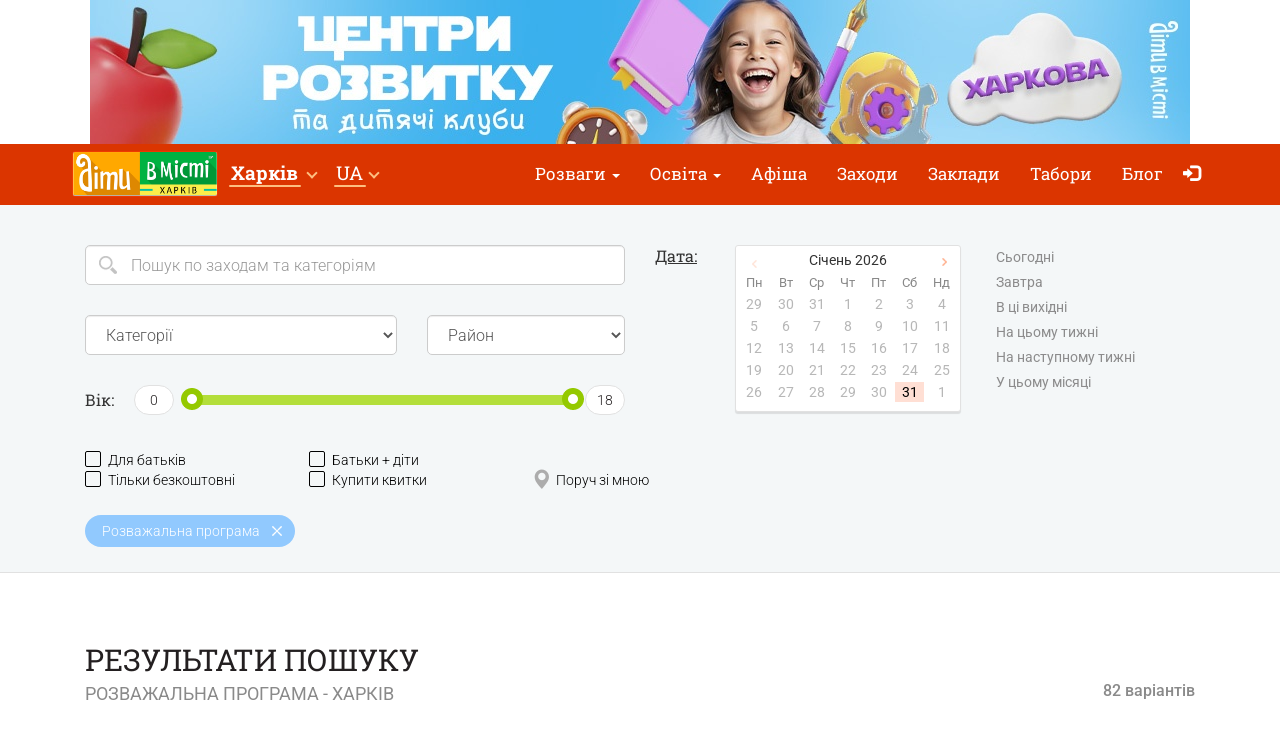

--- FILE ---
content_type: text/html; charset=UTF-8
request_url: https://kharkiv.dityvmisti.ua/rozvazhalna-programa/?p=2
body_size: 16616
content:
<!doctype html>
<html class="no-js" lang="uk" data-theme="light">
<head>

            <!-- 
    -= UKRAINE =-
    @SYNC_ZONES:[1] @REMOTE_NAME:gtmhead.php 
-->

<!-- Google Tag Manager -->
<script>(function(w,d,s,l,i){w[l]=w[l]||[];w[l].push({'gtm.start':
new Date().getTime(),event:'gtm.js'});var f=d.getElementsByTagName(s)[0],
j=d.createElement(s),dl=l!='dataLayer'?'&l='+l:'';j.async=true;j.src=
'https://www.googletagmanager.com/gtm.js?id='+i+dl;f.parentNode.insertBefore(j,f);
})(window,document,'script','dataLayer','GTM-5HG5XR');</script>
<!-- End Google Tag Manager -->    
	<meta charset="utf-8">
	<meta http-equiv="X-UA-Compatible" content="IE=edge,chrome=1">

    	    <meta name="viewport" content='width=device-width, initial-scale=1'>
    
    <link rel="dns-prefetch" href="//static.dityvmisti.ua">
<link rel="dns-prefetch" href="//tickikids.ams3.cdn.digitaloceanspaces.com">
<link rel="dns-prefetch" href="//fonts.googleapis.com">
<link rel="dns-prefetch" href="//connect.facebook.net">
<link rel="preconnect" href="https://static.dityvmisti.ua" crossorigin>
<link rel="preconnect" href="https://tickikids.ams3.cdn.digitaloceanspaces.com" crossorigin>
<link rel="preconnect" href="https://fonts.googleapis.com">
<link rel="preload"
      as="style"
      href="https://static.dityvmisti.ua/site/acss/1773554445.search.css?t=341">

    <meta name="this-is-new-server" content="indeed" />

    <title>Розважальна програма - Харків | Сторінка 2 | Діти в місті Харків</title>
    <meta name="description" content="Сторінка 2. Афіша цікавих заходів для дітей. Розважальна програма в Харькові. Дізнавайтеся найактуальнішу інформацію на нашому сайті - Діти в місті Харків" />
    <meta name="google-site-verification" content="9BhpVYRGfm86cKzcUmkRLqbOzxGzzMAYqBo0U13DT_s" />

    <meta name="referrer" content="unsafe-url">

    <!-- Twitter Card data -->
    <meta name="twitter:card" content="summary">
    <meta name="twitter:site" content="https://kharkiv.dityvmisti.ua/rozvazhalna-programa/?p=2">
    <meta name="twitter:title" content="Розважальна програма - Харків | Сторінка 2 | Діти в місті Харків">
    <meta name="twitter:description" content="Сторінка 2. Афіша цікавих заходів для дітей. Розважальна програма в Харькові. Дізнавайтеся найактуальнішу інформацію на нашому сайті - Діти в місті Харків">
    <meta name="twitter:image" content="">

    <!-- Open Graph data -->
    <meta property="og:title" content="Розважальна програма - Харків | Сторінка 2 | Діти в місті Харків" />
    <meta property="og:type" content="article" />
    <meta property="og:url" content="https://kharkiv.dityvmisti.ua/rozvazhalna-programa/?p=2" />
    <meta property="og:image" content="" />
    <meta property="og:description" content="Сторінка 2. Афіша цікавих заходів для дітей. Розважальна програма в Харькові. Дізнавайтеся найактуальнішу інформацію на нашому сайті - Діти в місті Харків" />
    <meta property="og:site_name" content="Розважальна програма - Харків | Сторінка 2 | Діти в місті Харків" />

    <link href="https://global.cache.tickikidz.com/images/favicon.ico" rel="shortcut icon" type="image/x-icon" />
    <link href="https://global.cache.tickikidz.com/images/apple-touch-icon.png" rel="apple-touch-icon" />
    <link href="https://global.cache.tickikidz.com/images/apple-touch-icon-76x76.png" rel="apple-touch-icon" sizes="76x76" />
    <link href="https://global.cache.tickikidz.com/images/apple-touch-icon-120x120.png" rel="apple-touch-icon" sizes="120x120" />
    <link href="https://global.cache.tickikidz.com/images/apple-touch-icon-152x152.png" rel="apple-touch-icon" sizes="152x152" />
    <link href="https://global.cache.tickikidz.com/images/apple-touch-icon-180x180.png" rel="apple-touch-icon" sizes="180x180" />
    <link href="https://global.cache.tickikidz.com/images/icon-hires.png" rel="icon" sizes="192x192" />
    <link href="https://global.cache.tickikidz.com/images/icon-normal.png" rel="icon" sizes="128x128" />

    
    

    <script async src="//pagead2.googlesyndication.com/pagead/js/adsbygoogle.js"></script>
    <script>
        (adsbygoogle = window.adsbygoogle || []).push({
            google_ad_client: "ca-pub-2551494506293938",
            enable_page_level_ads: true
        });
    </script>

    <!-- fb app id -->
    <meta property="fb:app_id" content="881076992028416" />

    <link rel="image_src" href=""/>

    <!--<link href="https://fonts.googleapis.com/css?family=Roboto:300,300italic,400,400italic,500,500italic,700,700italic|Roboto+Slab:400,700&display=swap&subset=latin,cyrillic" rel="stylesheet">-->

    <link rel="stylesheet" href="https://static.dityvmisti.ua/site/css/roboto.css">

    <link rel="stylesheet" href="https://static.dityvmisti.ua/site/acss/1773554445.search.css?t=341">

    
    <script>
        var $city_alias = 'kharkiv';
        var $cityid = '12';
        var $url_type = 's';
        var $ldp = '';
        var site_lang = 'ua';
        var bcname = '697d4e895993b';
        var city_id = 12;
        var $marker_image = 'https://static.dityvmisti.ua/site/img/map-marker.png';
        var $cur_month = '31.01.2026';
        var $dates = [];
        var $lget = {c:['e64']};
        var $lhref = '/search/';
        var $fltr = 'l';
        var $radius = 3;
        var $min_age = 0;
        var $max_age = 18;
        var $max_date = '31.01.2028';
        var $caliases = [];
    </script>
    <link rel="prev" href="https://kharkiv.dityvmisti.ua/search/" />
<link rel="next" href="https://kharkiv.dityvmisti.ua/search/?p=3" />
    
    
    
    <meta name="csrf-token" content="19052f8d7962cdc59087ce179470b3be"/>

    <style type="text/css">
        .m-event-list__item.li697d4e895993b {width: 100%!important;text-align: center!important;}
        @media (min-width: 1030px) {.m-event-list__item.li697d4e895993b {width: 33.3%!important;}}
        @media (min-width: 730px) and (max-width: 1030px) {.m-event-list__item.li697d4e895993b {width: 50%!important;}}
            </style>

            <script type='text/javascript' src='https://platform-api.sharethis.com/js/sharethis.js#property=5f5874592cb38d0012256944&product=sop' async='async'></script>
    
</head>
<body>

<!--Facebook script for integration plugin -->
<div id="fb-root"></div>
<script async defer crossorigin="anonymous" src="https://connect.facebook.net/uk_UA/sdk.js#xfbml=1&version=v22.0&appId=881076992028416"></script>
<!-- 
    -= UKRAINE =-
    @SYNC_ZONES:[1] @REMOTE_NAME:gtmbody.php 
-->
<!-- Google Tag Manager (noscript) -->
<noscript><iframe src="https://www.googletagmanager.com/ns.html?id=GTM-5HG5XR"
height="0" width="0" style="display:none;visibility:hidden"></iframe></noscript>
<!-- End Google Tag Manager (noscript) -->

	<!--[if lt IE 9]>
		<p class="browserupgrade">You are using an <strong>outdated</strong> browser. Please <a href="http://browsehappy.com/">upgrade your browser</a> to improve your experience.</p>
	<![endif]-->

          <div class="text-center 697d4e895993bcnt promo-banner-top">
            <div class='banner-container'><a onclick='adcl(this);' class='697d4e895993blnk' href='https://kharkiv.dityvmisti.ua/blog/10011-tsentry-rozvytku-dlia-ditei-u-kharkovi-2025/'  target='_blank' ><img  style='display:none;' src='' class='697d4e895993bim' data-m='https://tickikids.ams3.cdn.digitaloceanspaces.com/z1.cache/b/8696_ua_8_68b072d523e8c5.76734850.jpg' data-s='[["0","784","https://tickikids.ams3.cdn.digitaloceanspaces.com/z1.cache/b/8696_ua_7_68b072d507f4b3.65937235.jpg"],["785","99999","https://tickikids.ams3.cdn.digitaloceanspaces.com/z1.cache/b/8696_ua_8_68b072d523e8c5.76734850.jpg"]]' data-t='РБ, Х, ЦР' data-ga='TOP-kharkiv'></a></div>          </div>

	<header class="m-header">

		<nav id="nav-bar" class="navbar navbar-inverse"> <!-- removed class navbar-fixed-top -->
			<div class="container-fluid">
				<div class="navbar-header">
					<button type="button" class="navbar-toggle collapsed" data-toggle="collapse" data-target="#navbar" aria-expanded="false" aria-controls="navbar" aria-label="Перемкнути меню">
						<span class="icon-bar"></span>
						<span class="icon-bar"></span>
						<span class="icon-bar"></span>
					</button>
                                            <a class="navbar-brand" href="/"><img loading="lazy" src="https://tickikids.ams3.cdn.digitaloceanspaces.com/z1.cache/cities/12/logo_ua_62f50d83d32c52.87941751.jpg" alt="" /></a>
                                                            <button type="button" class="navbar-filter collapsed" data-toggle="collapse" data-target="#m-filter" aria-expanded="false" aria-controls="m-filter">
                        <span>Перемкнути фільтр</span>
                    </button>
                    				</div>
                <div id="navbar" class="navbar-collapse collapse display-show">

                    <!-- @SYNC_ZONES:[1] @REMOTE_NAME:lang-city-bar.php -->
<div class="dd-sels">

    <div class="sg-cities sg-cities--city dropdown">
        <span role="button" class="dropdown-toggle" data-toggle="dropdown"><span class="sg-cities__sel">Харкiв</span>
        <span class="caret"><svg class="c-icon c-icon-caret"><use xlink:href="#c-icon-caret"></use></svg></span></span>
        <ul class="dropdown-menu">
            <li><a href="https://dityvmisti.ua">Усі міста</a></li>
                        <li><a href="https://kyiv.dityvmisti.ua/">Київ</a></li>
                        <li><a href="https://dnipro.dityvmisti.ua/">Дніпро</a></li>
                        <li><a href="https://lviv.dityvmisti.ua/">Львів</a></li>
                        <li><a href="https://odesa.dityvmisti.ua/">Одеса</a></li>
                        <li><a href="https://zaporizhzhia.dityvmisti.ua/">Запоріжжя</a></li>
                        <li><a href="https://kryvyirih.dityvmisti.ua/">Кривий Ріг</a></li>
                        <li><a href="https://kharkiv.dityvmisti.ua/">Харкiв</a></li>
                        <li><a href="https://ternopil.dityvmisti.ua/">Тернопіль</a></li>
                        <li><a href="https://khmelnytskyi.dityvmisti.ua/">Хмельницький</a></li>
                        <li><a href="https://vinnitsa.dityvmisti.ua/">Вінниця</a></li>
                        <li><a href="https://rivne.dityvmisti.ua/">Рівне</a></li>
                    </ul>
    </div>

</div>

    
<div class="sg-cities sg-cities--lang dropdown">
    <a class="dropdown-toggle" data-toggle="dropdown" href="#"><span class="sg-cities__sel">UA</span><span class="caret"></span></a>
    <ul class="dropdown-menu">
                                    <li>
                    <a href="https://kharkov.detivgorode.ua/razvlekatelnaya-programma/">
                        RU<span class="lang-caption">–Русский</span>                    </a>
                </li>
                                                <li class="active-lang">
                    <a href="javascript:void(0);">
                        UA<span class="lang-caption">–Українська</span>                    </a>
                </li>
                        </ul>
</div>

    
					<!--<a role="button" class="close-nav" href="javascript:void(0)" data-toggle="collapse" data-target="#navbar" aria-expanded="false" aria-controls="navbar">--><!--</a>-->
					<ul class="nav navbar-nav">

                        
                                                                                    <li class="dropdown">
                                    <a class="dropdown-toggle" data-toggle="dropdown" href="#">Розваги                                        <span class="caret"></span></a>
                                    <ul class="dropdown-menu dropdown-menu-left">
                                                                                    <li><a href="/kudy-pity-z-dytynoiu-v-kharkovi-vrazhaiuchi-lokatsii/"  target='_blank'>Куди піти з дитиною у Харкові</a></li>
                                                                                    <li><a href="https://kharkiv.dityvmisti.ua/teatralna-afisha-kharkova/"  target='_blank'>Театральна афіша Харкова</a></li>
                                                                                    <li><a href="/de-v-kharkovi-vidznachyty-den-narodzhennia-dytyny/"  target='_blank'>Каталог локацій де відсвяткувати день народження дитини у Харкові</a></li>
                                                                                    <li><a href="https://kharkiv.dityvmisti.ua/blog/10288-suchasni-podarunky-dlia-ditei-na-sviata-dobirka-idei-na-2026-rik/"  target='_blank'>Сучасні подарунки для дітей на свята: добірка ідей на 2026 рік</a></li>
                                                                                    <li><a href="https://kharkiv.dityvmisti.ua/blog/9983-de-vidsviatkuvaty-den-narodzhennia-dytyny-u-kharkovi-dobirka-lokatsii-2025/"  target='_blank'>Де відсвяткувати день народження дитини у Харкові: добірка локацій 2025</a></li>
                                                                                    <li><a href="/krashchi-maister-klasy-kharkova/"  target='_blank'>Майстер-класи для дітей</a></li>
                                                                            </ul>
                                </li>
                            
                        
                                                                                    <li class="dropdown">
                                    <a class="dropdown-toggle" data-toggle="dropdown" href="#">Освіта                                        <span class="caret"></span></a>
                                    <ul class="dropdown-menu dropdown-menu-left">
                                                                                    <li><a href="/dystantsiina-osvita-dlia-ditei/"  target='_blank'>Дистанційна освіта</a></li>
                                                                                    <li><a href="/pryvatni-dytiachi-sadochky-kharkova/"  target='_blank'>Каталог приватних садочків Харкова</a></li>
                                                                                    <li><a href="/pryvatni-shkoly-kharkova/"  target='_blank'>Каталог приватних шкіл Харкова</a></li>
                                                                                    <li><a href="https://kharkiv.dityvmisti.ua/blog/9432-pidgotovka-do-shkoly-ta-preschool-2025-u-kharkovi-online-offline/"  target='_blank'>Підготовка до школи та Preschool 2025 у Харкові: online + offline</a></li>
                                                                                    <li><a href="https://kharkiv.dityvmisti.ua/blog/10011-tsentry-rozvytku-dlia-ditei-u-kharkovi-2025/"  target='_blank'>Центри розвитку для дітей у Харкові 2025-2026 н.р.</a></li>
                                                                                    <li><a href="https://kharkiv.dityvmisti.ua/blog/10091-movni-kursy-dlia-ditei-u-kharkovi-na-2025-2026-navchalnyi-rik/"  target='_blank'>Мовні курси для дітей у Харкові на 2025-2026 н.р.</a></li>
                                                                                    <li><a href="https://kharkiv.dityvmisti.ua/blog/10103-it-kursy-ta-stem-osvita-dlia-ditei-u-kharkovi-na-2025-2026-navchalnyi-rik/"  target='_blank'>ІТ курси та STEM освіта для дітей 2025-2026 н.р.</a></li>
                                                                                    <li><a href="https://kharkiv.dityvmisti.ua/blog/10137-pidgotovka-do-nmt-ta-dpa-2026-onlain-oflain-z-usikh-predmetiv/"  target='_blank'>Підготовка до НМТ та ДПА 2026 онлайн + офлайн</a></li>
                                                                                    <li><a href="https://kharkiv.dityvmisti.ua/blog/9799-putivnyk-po-pryvatnykh-shkolakh-kharkova-na-2025-2026-n-r/"  target='_blank'>Огляд приватних шкіл Харкова 2025-2026 н.р</a></li>
                                                                                    <li><a href="https://kharkiv.dityvmisti.ua/blog/9765-putivnyk-po-pryvatnykh-dytiachykh-sadochkakh-kharkova-2025-2026-n-r/"  target='_blank'>Огляд приватних садочків Харкова 2025-2026 н.р.</a></li>
                                                                                    <li><a href="https://kyiv.dityvmisti.ua/osvita-dlia-ditei-za-kordonom/"  target='_blank'>Міжнародні школи та освіта за кордоном</a></li>
                                                                                    <li><a href="/repetytory-ta-tiutory-dlia-ditei-u-kharkovi/"  target='_blank'>Репетитори та тьютори для дітей</a></li>
                                                                            </ul>
                                </li>
                            
                        
                        
                                                                <li ><a href="/weekend/afisha-idej-ta-zanyat-dlya-ditej-u-harkovi-na-31-sichnya-1-lyutogo/"  target='_blank'>Афіша</a></li>
                            
                        
                        
                                                                <li ><a href="/search/"  target='_self'>Заходи</a></li>
                            
                        
                        
                                                                <li ><a href="/organizations/"  target='_self'>Заклади</a></li>
                            
                        
                        
                                                                <li ><a href="/camps/"  target='_self'>Табори</a></li>
                            
                        
                        
                                                                <li ><a href="/blog/"  target='_self'>Блог</a></li>
                            
                        
                        
                        
                        <li class="nav-icon-btn nav-login"><a title="Увійти" href="/login/"><span class="glyphicon glyphicon-log-in"></span> <span class="icon-text">Увійти</span></a></li>

                        					</ul>
				</div><!--/.nav-collapse -->
			</div>
		</nav>

	</header>

    <noscript>
        <div class="container"><br /><div class="alert alert-danger" role="alert"><b>Для повної функціональності цього сайту необхідно включити JavaScript. Ось <a class="ClickOut" href="http://www.enable-javascript.com/ru/" target="_blank" rel="nofollow">інструкції, як включити JavaScript у вашому браузері</a>.</b></div></div>
    </noscript>


<main class="main">

    <div class="main-filters">
        
        <div class="main-filters__body container-fluid">

            <div id="m-filter" class="main-filters__main collapse">

                <div class="m-filter">

                    <div class="mf-sect row">

                        <div class="col-sm-6">

                            <div itemscope itemtype="https://schema.org/WebSite">
                                                                    <link itemprop="url" href="https://dityvmisti.ua/"/>
                                                                <form id="search" itemprop="potentialAction" itemscope itemtype="https://schema.org/SearchAction">
                                    <div class="mf-line">
                                        <div class="left-input-icon">
                                            <meta itemprop="target" content="https://dityvmisti.ua/search/?search={search}"/>
                                            <label class="b-icon b-icon--search" for="query"></label>

                                            <input itemprop="query-input" class="form-control input-lg" aria-label="Search" type="text" placeholder="Пошук по заходам та категоріям" id="query" name="search" value="" />
                                        </div>
                                    </div>
                                </form>
                            </div>

                            <div class="mf-line">
                                <div class="row">

                                    <div class="mf-cat">
                                                                                    <select class="form-control input-lg action-filter-go" data-n="c" name="cat" itemscope itemtype="https://schema.org/BreadcrumbList">
                                                <option>Категорії</option>
                                                                                                    <option value="e78" >online</option>
                                                                                                    <option value="o58" >Інтернет магазини</option>
                                                                                                    <option value="o64" >ІТ школи</option>
                                                                                                    <option value="o12" >Активний відпочинок</option>
                                                                                                    <option value="e79" >Акторська майстерність</option>
                                                                                                    <option value="e71" >Акції</option>
                                                                                                    <option value="e39" >Вистава</option>
                                                                                                    <option value="e66" >Виставки</option>
                                                                                                    <option value="o55" >Громадські організації</option>
                                                                                                    <option value="e72" >Дитячі садки</option>
                                                                                                    <option value="e54,o11" >Дитячі табори</option>
                                                                                                    <option value="e51,o39" >Для батьків</option>
                                                                                                    <option value="e46" >Для найменших</option>
                                                                                                    <option value="e44" >Екскурсії</option>
                                                                                                    <option value="e43" >Експозиція</option>
                                                                                                    <option value="e45" >Квест</option>
                                                                                                    <option value="o14" >Ковзанки</option>
                                                                                                    <option value="e62" >Конкурси</option>
                                                                                                    <option value="e58" >Концерти</option>
                                                                                                    <option value="e63" >Курси</option>
                                                                                                    <option value="e42" >Майстер-клас</option>
                                                                                                    <option value="o16" >Мотузкові парки</option>
                                                                                                    <option value="o4" >Музеї</option>
                                                                                                    <option value="e74" >Новий Рік та Різдво</option>
                                                                                                    <option value="o33" >Освіта</option>
                                                                                                    <option value="e49" >Освітні заходи</option>
                                                                                                    <option value="o54" >Парки розваг</option>
                                                                                                    <option value="o24" >Планетарій</option>
                                                                                                    <option value="e59,o60" >Послуги для дітей</option>
                                                                                                    <option value="e77,o62" >Приватні школи</option>
                                                                                                    <option value="e50" >Програмування і роботехніка</option>
                                                                                                    <option value="o32" >Розважальні комплекси</option>
                                                                                                    <option value="e64" >Розважальна програма</option>
                                                                                                    <option value="e60" >Свята</option>
                                                                                                    <option value="o15" >Скеледроми</option>
                                                                                                    <option value="e35" >Спорт</option>
                                                                                                    <option value="e61" >Танцювальні гуртки</option>
                                                                                                    <option value="o34" >Тварини та природа</option>
                                                                                                    <option value="e68" >Творчі зустрічі</option>
                                                                                                    <option value="o44" >Торгово-розважальні центри</option>
                                                                                                    <option value="e56" >Тренiнг</option>
                                                                                                    <option value="o30" >Туристичні компанії</option>
                                                                                                    <option value="e40" >Фільми</option>
                                                                                                    <option value="e38" >Фестивалі</option>
                                                                                                    <option value="e52" >Шоу</option>
                                                                                                    <option value="e70" >Ярмарок</option>
                                                                                            </select>
                                                                            </div>

                                    <div class="mf-distr">
                                                                                    <select class="form-control input-lg action-filter-go" data-n="o" name="distr">
                                                <option>Район</option>
                                                                                                    <option value="123">Гагаріна</option>
                                                                                                    <option value="78">Жуковського</option>
                                                                                                    <option value="8">Нові доми</option>
                                                                                                    <option value="54">Одеська</option>
                                                                                                    <option value="4">Олексіївка</option>
                                                                                                    <option value="5">Павлове поле</option>
                                                                                                    <option value="3">Салтівка</option>
                                                                                                    <option value="7">Холодна гора</option>
                                                                                                    <option value="9">ХТЗ</option>
                                                                                                    <option value="6">Центр</option>
                                                                                            </select>
                                                                            </div>

                                </div>
                            </div>

                            <div class="mf-line">

                                <div class="age-filter">
                                    <label class="age-filter__label">Вік:</label>

                                    <div class="age-filter__body">
                                        <div class="age-slider">
                                            <input type="hidden" name="ageMin" id="ageMin" value="0"/>
                                            <input type="hidden" name="ageMax" id="ageMax" value="18"/>

                                            <div class="age-slider__label asl-min"><span class="age-val">0</span></div>
                                            <div class="age-slider__label asl-max"><span class="age-val">18</span></div>
                                            <div class="age-slider__range">
                                                <div id="filter-age-range" class="slider-age"></div>
                                            </div>
                                        </div>
                                    </div>

                                </div>

                            </div>

                        </div>

                        <div class="col-sm-6">

                            <div class="mf-date-picker">

                                <label class="mf-date-picker__label"><span>Дата:</span></label>

                                <div class="mf-date-picker__calendar">
                                    <div id="datepicker"></div>
                                </div>

                                <div class="mf-date-picker__links">
                                    <ul>
                                        <li><label class="trigger"><input class="action-filter-go" type="checkbox" data-n="w" data-v="Today" >Сьогодні</label></li>
                                        <li><label class="trigger"><input class="action-filter-go" type="checkbox" data-n="w" data-v="Tomorrow" >Завтра</label></li>
                                        <li><label class="trigger"><input class="action-filter-go" type="checkbox" data-n="w" data-v="ThisWeekend" >В ці вихідні</label></li>
                                        <li><label class="trigger"><input class="action-filter-go" type="checkbox" data-n="w" data-v="ThisWeek" >На цьому тижні</label></li>
                                        <li><label class="trigger"><input class="action-filter-go" type="checkbox" data-n="w" data-v="NextWeek" >На наступному тижні</label></li>
                                        <li><label class="trigger"><input class="action-filter-go" type="checkbox" data-n="w" data-v="ThisMonth" >У цьому місяці</label></li>
                                    </ul>
                                </div>

                            </div>

                        </div>

                    </div>

                </div>

                <br />
                <div class="mf-sect mf-sect--free row">
                    <div class="col-sm-12 checkbox-grid">
                        <ul class="flt-checks-list">
                            <li class="flt-checks-list__item"><a class="fk-check  action-filter-go" href="javascript:void(0)" data-n="fp"  data-v="1" name="for_parents" ><i class="fk-check__icon"></i>Для батьків</a></li>
                            <li class="flt-checks-list__item"><a class="fk-check  action-filter-go" href="javascript:void(0)" data-n="fpc" data-v="1" name="for_parents_children"><i class="fk-check__icon"></i>Батьки + діти</a></li>
                        </ul>
                        <ul class="flt-checks-list">
                            <li class="flt-checks-list__item"><a class="fk-check  action-filter-go" href="javascript:void(0)" data-n="f"   data-v="1" name="free"          ><i class="fk-check__icon"></i>Тільки безкоштовні</a></li>
                            <li class="flt-checks-list__item"><a class="fk-check  action-filter-go" href="javascript:void(0)" data-n="b"   data-v="1" name="booking"       ><i class="fk-check__icon"></i>Купити квитки</a></li>
                            <li class="flt-checks-list__item"><a class="fk-check fk-check--map  action-filter-go" data-link="" href="javascript:void(0)" data-n="nm" data-v="1" name="near_me" ><i class="fk-check__icon"><i class="glyphicon glyphicon-map-marker"></i></i>Поруч зі мною</a></li>
                        </ul>
                    </div>
                </div>

            </div>

            <div class="search-tags">
                <ul class="search-tags__list">

                                            <li>
                            <div class="tag">
                                <div class="tag__body">Розважальна програма</div>
                                                                    <a href="/search/" class="tag__del"></a>
                                                            </div>
                        </li>
                                    </ul>
            </div>

        </div>
    </div>

    
	

    <div class="main__body container-fluid">

        <div class="s-page-header">
            <div class="s-page-header__title">
                <h1 class="visible-lg visible-md visible-sm">Результати пошуку</h1>
                <h2 >Розважальна програма - Харків</h2>
                <!--<div class="h2">Найкраще для навчання та відпочинку з дітьми у Харкові</div>-->
            </div>
            <div class="s-page-header__info visible-lg visible-md visible-sm">
                82 варіантів            </div>
        </div>

        <ul class="m-event-list">

            
                <li class="m-event-list__item">

                                
                    <!-- EVENT ITEM >>> -->
                    
                    <div class="event-item  object-block" data-model="search" data-id="70181"  itemprop="event" itemscope itemtype="https://schema.org/Event"  >
                                                    <meta itemprop="image" content="https://tickikids.ams3.cdn.digitaloceanspaces.com/z1.cache/gallery/activities/70181/icon_thumb_67eab1157e9626.94657596.jpg" />
                            <meta itemprop="url" content="https://kharkiv.dityvmisti.ua/harkovskij-zoopark/kharkivskyy-zoopark/" />
                                                <a href="/harkovskij-zoopark/kharkivskyy-zoopark/"  title="Харківський зоопарк"  >
                            <div class="event-item__pict" >
                                <div class="event-item__pict-wrap"><img loading="lazy" src="https://tickikids.ams3.cdn.digitaloceanspaces.com/z1.cache/gallery/activities/70181/icon_thumb_67eab1157e9626.94657596.jpg" alt="Харківський зоопарк" title="Харківський зоопарк" /></div>
                                                                                                                                                            </div>

                            <div class="event-item__body">
                                <h3  itemprop="name" >Харківський зоопарк</h3>
                                <div class="event-item__info">
                                    <p class="event-item__time"><span class="glyphicon glyphicon-calendar"></span> <b>31 Січня о 09:00</b></p>
                                                                            <meta itemprop="startDate" content="2026-01-31T09:00" />
                                                                                                                <p class="event-item__addr"  itemprop="location" itemscope itemtype="https://schema.org/Place" >
                                            <span class="glyphicon glyphicon-map-marker"></span> <span  itemprop="address" >вул. Сумська, 35</span>
                                                                                            <meta itemprop="name" content="Харківський зоопарк" />
                                                                                    </p>
                                                                    </div>
                            </div>
                        </a>

                        <div class="event-item__footer">
                        
                            
                                <div class="event-item__age">

                                                                            <i><a data-toggle="tooltip" title="0+" href="/search/" ><span class="b-icon b-icon--age"></span>0+</a></i>
                                    
                                </div>

                                                        
                            <div class="event-item__ctg">
                                
                                    <i aria-describedby="ui-id-2">
                                        <a data-toggle="tooltip" title="Послуги для дітей" href="/search/?c=e59" >
                                            <span class="b-icon b-icon--ctg"></span>Послуги для дітей                                        </a>
                                    </i>
                                
                            </div>
                            
                                                        
                        </div> 
                        
                    </div>
                    
                    <!-- <<< EVENT ITEM -->
            
            
                </li>

            
                <li class="m-event-list__item">

                                
                    <!-- EVENT ITEM >>> -->
                    
                    <div class="event-item  object-block" data-model="search" data-id="81317"  itemprop="event" itemscope itemtype="https://schema.org/Event"  >
                                                    <meta itemprop="image" content="https://tickikids.ams3.cdn.digitaloceanspaces.com/z1.cache/gallery/activities/81317/icon_thumb_680a095618b813.14456938.jpg" />
                            <meta itemprop="url" content="https://kharkiv.dityvmisti.ua/trts-frantsuzskij-bulvar/lego-lokatsiia-u-trts-frantsuzkyi-bulvar/" />
                                                <a href="/trts-frantsuzskij-bulvar/lego-lokatsiia-u-trts-frantsuzkyi-bulvar/"  title="LEGO-локація у ТРЦ «Французький бульвар»"  >
                            <div class="event-item__pict" >
                                <div class="event-item__pict-wrap"><img loading="lazy" src="https://tickikids.ams3.cdn.digitaloceanspaces.com/z1.cache/gallery/activities/81317/icon_thumb_680a095618b813.14456938.jpg" alt="LEGO-локація у ТРЦ «Французький бульвар»" title="LEGO-локація у ТРЦ «Французький бульвар»" /></div>
                                                                                                                                    <div class="event-item__price"  itemprop="offers" itemscope itemtype="https://schema.org/Offer" >
                                                                                    <meta itemprop="url" content="https://kharkiv.dityvmisti.ua/trts-frantsuzskij-bulvar/lego-lokatsiia-u-trts-frantsuzkyi-bulvar/" />
                                            <span itemprop="price">Безкоштовно</span>
                                                                            </div>
                                                                                            </div>

                            <div class="event-item__body">
                                <h3  itemprop="name" >LEGO-локація у ТРЦ «Французький бульвар»</h3>
                                <div class="event-item__info">
                                    <p class="event-item__time"><span class="glyphicon glyphicon-calendar"></span> <b>31 Січня о 10:00</b></p>
                                                                            <meta itemprop="startDate" content="2026-01-31T10:00" />
                                                                                                                <p class="event-item__addr"  itemprop="location" itemscope itemtype="https://schema.org/Place" >
                                            <span class="glyphicon glyphicon-map-marker"></span> <span  itemprop="address" >вул. Академіка Павлова, 44-Б</span>
                                                                                            <meta itemprop="name" content="LEGO-локація у ТРЦ «Французький бульвар»" />
                                                                                    </p>
                                                                    </div>
                            </div>
                        </a>

                        <div class="event-item__footer">
                        
                            
                                <div class="event-item__age">

                                                                            <i><a data-toggle="tooltip" title="4+" href="/search/?a=4-18" ><span class="b-icon b-icon--age"></span>4+</a></i>
                                    
                                </div>

                                                        
                            <div class="event-item__ctg">
                                
                                    <i aria-describedby="ui-id-2">
                                        <a data-toggle="tooltip" title="Розважальна програма" href="/search/?c=e64" >
                                            <span class="b-icon b-icon--ctg"></span>Розважальна програма                                        </a>
                                    </i>
                                
                            </div>
                            
                                                        
                        </div> 
                        
                    </div>
                    
                    <!-- <<< EVENT ITEM -->
            
            
                </li>

            
                <li class="m-event-list__item">

                                
                    <!-- EVENT ITEM >>> -->
                    
                    <div class="event-item  object-block" data-model="search" data-id="49803"  itemprop="event" itemscope itemtype="https://schema.org/Event"  >
                                                    <meta itemprop="image" content="https://tickikids.ams3.cdn.digitaloceanspaces.com/z1.cache/gallery/activities/49803/icon_thumb_6819f490812e30.75431233.jpg" />
                            <meta itemprop="url" content="https://kharkiv.dityvmisti.ua/feldman-ecopark/dolina-alpaka-v-feldman-ekopark/" />
                                                <a href="/feldman-ecopark/dolina-alpaka-v-feldman-ekopark/"  title="«Долина альпака» у Фельдман Екопарк"  >
                            <div class="event-item__pict" >
                                <div class="event-item__pict-wrap"><img loading="lazy" src="https://tickikids.ams3.cdn.digitaloceanspaces.com/z1.cache/gallery/activities/49803/icon_thumb_6819f490812e30.75431233.jpg" alt="«Долина альпака» у Фельдман Екопарк" title="«Долина альпака» у Фельдман Екопарк" /></div>
                                                                                                                                    <div class="event-item__price"  itemprop="offers" itemscope itemtype="https://schema.org/Offer" >
                                                                                    <meta itemprop="url" content="https://kharkiv.dityvmisti.ua/feldman-ecopark/dolina-alpaka-v-feldman-ekopark/" />
                                            <span itemprop="price">Безкоштовно</span>
                                                                            </div>
                                                                                            </div>

                            <div class="event-item__body">
                                <h3  itemprop="name" >«Долина альпака» у Фельдман Екопарк</h3>
                                <div class="event-item__info">
                                    <p class="event-item__time"><span class="glyphicon glyphicon-calendar"></span> <b>31 Січня о 10:00</b></p>
                                                                            <meta itemprop="startDate" content="2026-01-31T10:00" />
                                                                                                                <p class="event-item__addr"  itemprop="location" itemscope itemtype="https://schema.org/Place" >
                                            <span class="glyphicon glyphicon-map-marker"></span> <span  itemprop="address" >Харківська область, Дергачівський район, селище Лісовий, вул. Київське шосе, 12.</span>
                                                                                            <meta itemprop="name" content="«Долина альпака» у Фельдман Екопарк" />
                                                                                    </p>
                                                                    </div>
                            </div>
                        </a>

                        <div class="event-item__footer">
                        
                            
                                <div class="event-item__age">

                                                                            <i><a data-toggle="tooltip" title="0+" href="/search/" ><span class="b-icon b-icon--age"></span>0+</a></i>
                                    
                                </div>

                                                        
                            <div class="event-item__ctg">
                                
                                    <i aria-describedby="ui-id-2">
                                        <a data-toggle="tooltip" title="Послуги для дітей" href="/search/?c=e59" >
                                            <span class="b-icon b-icon--ctg"></span>Послуги для дітей                                        </a>
                                    </i>
                                
                            </div>
                            
                                                        
                        </div> 
                        
                    </div>
                    
                    <!-- <<< EVENT ITEM -->
            
            
                </li>

            
                <li class="m-event-list__item">

                                
                    <!-- EVENT ITEM >>> -->
                    
                    <div class="event-item  object-block" data-model="search" data-id="67560"  itemprop="event" itemscope itemtype="https://schema.org/Event"  >
                                                    <meta itemprop="image" content="https://tickikids.ams3.cdn.digitaloceanspaces.com/z1.cache/gallery/activities/67560/icon_thumb_64a9393c0c74a5.43539837.jpg" />
                            <meta itemprop="url" content="https://kharkiv.dityvmisti.ua/trts-frantsuzskij-bulvar/mama-nu-kupy-u-trts-frantsuzkyi-bulvar/" />
                                                <a href="/trts-frantsuzskij-bulvar/mama-nu-kupy-u-trts-frantsuzkyi-bulvar/"  title="«Мама, ну купи» у ТРЦ «Французький бульвар»"  >
                            <div class="event-item__pict" >
                                <div class="event-item__pict-wrap"><img loading="lazy" src="https://tickikids.ams3.cdn.digitaloceanspaces.com/z1.cache/gallery/activities/67560/icon_thumb_64a9393c0c74a5.43539837.jpg" alt="«Мама, ну купи» у ТРЦ «Французький бульвар»" title="«Мама, ну купи» у ТРЦ «Французький бульвар»" /></div>
                                                                                                                                                            </div>

                            <div class="event-item__body">
                                <h3  itemprop="name" >«Мама, ну купи» у ТРЦ «Французький бульвар»</h3>
                                <div class="event-item__info">
                                    <p class="event-item__time"><span class="glyphicon glyphicon-calendar"></span> <b>31 Січня о 10:00</b></p>
                                                                            <meta itemprop="startDate" content="2026-01-31T10:00" />
                                                                                                                <p class="event-item__addr"  itemprop="location" itemscope itemtype="https://schema.org/Place" >
                                            <span class="glyphicon glyphicon-map-marker"></span> <span  itemprop="address" >вул. Академіка Павлова, 44-Б</span>
                                                                                            <meta itemprop="name" content="«Мама, ну купи» у ТРЦ «Французький бульвар»" />
                                                                                    </p>
                                                                    </div>
                            </div>
                        </a>

                        <div class="event-item__footer">
                        
                            
                                <div class="event-item__age">

                                                                            <i><a data-toggle="tooltip" title="0+" href="/search/" ><span class="b-icon b-icon--age"></span>0+</a></i>
                                    
                                </div>

                                                        
                            <div class="event-item__ctg">
                                
                                    <i aria-describedby="ui-id-2">
                                        <a data-toggle="tooltip" title="Послуги для дітей" href="/search/?c=e59" >
                                            <span class="b-icon b-icon--ctg"></span>Послуги для дітей                                        </a>
                                    </i>
                                
                            </div>
                            
                                                        
                        </div> 
                        
                    </div>
                    
                    <!-- <<< EVENT ITEM -->
            
            
                </li>

            
                <li class="m-event-list__item">

                                
                    <!-- EVENT ITEM >>> -->
                    
                    <div class="event-item  object-block" data-model="search" data-id="63171"  itemprop="event" itemscope itemtype="https://schema.org/Event"  >
                                                    <meta itemprop="image" content="https://tickikids.ams3.cdn.digitaloceanspaces.com/z1.cache/gallery/activities/63171/icon_thumb_6387845361f387.37761234.jpg" />
                            <meta itemprop="url" content="https://kharkiv.dityvmisti.ua/fransilvaniya-strana-professij-i-uvlechenij/fransilvaniia-vidchyniaie-svoi-kordony/" />
                                                <a href="/fransilvaniya-strana-professij-i-uvlechenij/fransilvaniia-vidchyniaie-svoi-kordony/"  title="«Франсільванія» відчиняє свої кордони"  >
                            <div class="event-item__pict" >
                                <div class="event-item__pict-wrap"><img loading="lazy" src="https://tickikids.ams3.cdn.digitaloceanspaces.com/z1.cache/gallery/activities/63171/icon_thumb_6387845361f387.37761234.jpg" alt="«Франсільванія» відчиняє свої кордони" title="«Франсільванія» відчиняє свої кордони" /></div>
                                                                                                                                                            </div>

                            <div class="event-item__body">
                                <h3  itemprop="name" >«Франсільванія» відчиняє свої кордони</h3>
                                <div class="event-item__info">
                                    <p class="event-item__time"><span class="glyphicon glyphicon-calendar"></span> <b>31 Січня о 10:00</b></p>
                                                                            <meta itemprop="startDate" content="2026-01-31T10:00" />
                                                                                                                <p class="event-item__addr"  itemprop="location" itemscope itemtype="https://schema.org/Place" >
                                            <span class="glyphicon glyphicon-map-marker"></span> <span  itemprop="address" >вул. Академіка Павлова, 44Б</span>
                                                                                            <meta itemprop="name" content="«Франсільванія» відчиняє свої кордони" />
                                                                                    </p>
                                                                    </div>
                            </div>
                        </a>

                        <div class="event-item__footer">
                        
                            
                                <div class="event-item__age">

                                                                            <i><a data-toggle="tooltip" title="2–16" href="/search/?a=2-16" ><span class="b-icon b-icon--age"></span>2–16</a></i>
                                    
                                </div>

                                                        
                            <div class="event-item__ctg">
                                
                                    <i aria-describedby="ui-id-2">
                                        <a data-toggle="tooltip" title="Розважальна програма" href="/search/?c=e64" >
                                            <span class="b-icon b-icon--ctg"></span>Розважальна програма                                        </a>
                                    </i>
                                
                            </div>
                            
                                                        
                        </div> 
                        
                    </div>
                    
                    <!-- <<< EVENT ITEM -->
            
            
                </li>

            
                <li class="m-event-list__item">

                                
                    <!-- EVENT ITEM >>> -->
                    
                    <div class="event-item  object-block" data-model="search" data-id="76413"  itemprop="event" itemscope itemtype="https://schema.org/Event"  >
                                                    <meta itemprop="image" content="https://tickikids.ams3.cdn.digitaloceanspaces.com/z1.cache/gallery/activities/76413/icon_thumb_66c7113d2d0a62.04710199.jpg" />
                            <meta itemprop="url" content="https://kharkiv.dityvmisti.ua/torgovo-razvlekatelnyj-tsentr-dafi/aiskhol-rolerdrom-prokat-rolykiv/" />
                                                <a href="/torgovo-razvlekatelnyj-tsentr-dafi/aiskhol-rolerdrom-prokat-rolykiv/"  title="Айсхол ролердром - прокат роликів"  >
                            <div class="event-item__pict" >
                                <div class="event-item__pict-wrap"><img loading="lazy" src="https://tickikids.ams3.cdn.digitaloceanspaces.com/z1.cache/gallery/activities/76413/icon_thumb_66c7113d2d0a62.04710199.jpg" alt="Айсхол ролердром - прокат роликів" title="Айсхол ролердром - прокат роликів" /></div>
                                                                                                                                    <div class="event-item__price"  itemprop="offers" itemscope itemtype="https://schema.org/Offer" >
                                                                                    <meta itemprop="url" content="https://kharkiv.dityvmisti.ua/torgovo-razvlekatelnyj-tsentr-dafi/aiskhol-rolerdrom-prokat-rolykiv/" />
                                            <span itemprop="price">110₴–140₴</span>
                                                                            </div>
                                                                                            </div>

                            <div class="event-item__body">
                                <h3  itemprop="name" >Айсхол ролердром - прокат роликів</h3>
                                <div class="event-item__info">
                                    <p class="event-item__time"><span class="glyphicon glyphicon-calendar"></span> <b>31 Січня о 10:00</b></p>
                                                                            <meta itemprop="startDate" content="2026-01-31T10:00" />
                                                                                                                <p class="event-item__addr"  itemprop="location" itemscope itemtype="https://schema.org/Place" >
                                            <span class="glyphicon glyphicon-map-marker"></span> <span  itemprop="address" >вул. Нескорених, 9</span>
                                                                                            <meta itemprop="name" content="Айсхол ролердром - прокат роликів" />
                                                                                    </p>
                                                                    </div>
                            </div>
                        </a>

                        <div class="event-item__footer">
                        
                            
                                <div class="event-item__age">

                                                                            <i><a data-toggle="tooltip" title="3+" href="/search/?a=3-18" ><span class="b-icon b-icon--age"></span>3+</a></i>
                                    
                                </div>

                                                        
                            <div class="event-item__ctg">
                                
                                    <i aria-describedby="ui-id-2">
                                        <a data-toggle="tooltip" title="Спорт" href="/search/?c=e35" >
                                            <span class="b-icon b-icon--ctg"></span>Спорт                                        </a>
                                    </i>
                                
                            </div>
                            
                                                        
                        </div> 
                        
                    </div>
                    
                    <!-- <<< EVENT ITEM -->
            
            
                </li>

            
                <li class="m-event-list__item">

                                
                    <!-- EVENT ITEM >>> -->
                    
                    <div class="event-item  object-block" data-model="search" data-id="51997"  itemprop="event" itemscope itemtype="https://schema.org/Event"  >
                                                    <meta itemprop="image" content="https://tickikids.ams3.cdn.digitaloceanspaces.com/z1.cache/gallery/activities/51997/icon_thumb_674f1be0e73a60.34217171.jpg" />
                            <meta itemprop="url" content="https://kharkiv.dityvmisti.ua/attraktsion-virtualnoj-realnosti-xride-ot-dtech/attraktsion-xride-ot-dtech-2/" />
                                                <a href="/attraktsion-virtualnoj-realnosti-xride-ot-dtech/attraktsion-xride-ot-dtech-2/"  title="Атракціон «XRIDE» від Dtech"  >
                            <div class="event-item__pict" >
                                <div class="event-item__pict-wrap"><img loading="lazy" src="https://tickikids.ams3.cdn.digitaloceanspaces.com/z1.cache/gallery/activities/51997/icon_thumb_674f1be0e73a60.34217171.jpg" alt="Атракціон «XRIDE» від Dtech" title="Атракціон «XRIDE» від Dtech" /></div>
                                                                                                                                    <div class="event-item__price"  itemprop="offers" itemscope itemtype="https://schema.org/Offer" >
                                                                                    <meta itemprop="url" content="https://kharkiv.dityvmisti.ua/attraktsion-virtualnoj-realnosti-xride-ot-dtech/attraktsion-xride-ot-dtech-2/" />
                                            <span itemprop="price">120₴–230₴</span>
                                                                            </div>
                                                                                            </div>

                            <div class="event-item__body">
                                <h3  itemprop="name" >Атракціон «XRIDE» від Dtech</h3>
                                <div class="event-item__info">
                                    <p class="event-item__time"><span class="glyphicon glyphicon-calendar"></span> <b>31 Січня о 10:00</b></p>
                                                                            <meta itemprop="startDate" content="2026-01-31T10:00" />
                                                                                                                <p class="event-item__addr"  itemprop="location" itemscope itemtype="https://schema.org/Place" >
                                            <span class="glyphicon glyphicon-map-marker"></span> <span  itemprop="address" >ТРЦ "Дафі", 3 поверх; ТРЦ "Французький бульвар", 3 поверх.</span>
                                                                                            <meta itemprop="name" content="Атракціон «XRIDE» від Dtech" />
                                                                                    </p>
                                                                    </div>
                            </div>
                        </a>

                        <div class="event-item__footer">
                        
                            
                                <div class="event-item__age">

                                                                            <i><a data-toggle="tooltip" title="5+" href="/search/?a=5-18" ><span class="b-icon b-icon--age"></span>5+</a></i>
                                    
                                </div>

                                                        
                            <div class="event-item__ctg">
                                
                                    <i aria-describedby="ui-id-2">
                                        <a data-toggle="tooltip" title="Розважальна програма" href="/search/?c=e64" >
                                            <span class="b-icon b-icon--ctg"></span>Розважальна програма                                        </a>
                                    </i>
                                
                            </div>
                            
                                                        
                        </div> 
                        
                    </div>
                    
                    <!-- <<< EVENT ITEM -->
            
            
                </li>

            
                <li class="m-event-list__item">

                                
                    <!-- EVENT ITEM >>> -->
                    
                    <div class="event-item  object-block" data-model="search" data-id="62942"  itemprop="event" itemscope itemtype="https://schema.org/Event"  >
                                                    <meta itemprop="image" content="https://tickikids.ams3.cdn.digitaloceanspaces.com/z1.cache/gallery/activities/62942/icon_thumb_63f8d708cdf4c6.55039842.jpg" />
                            <meta itemprop="url" content="https://kharkiv.dityvmisti.ua/simeinyi-rozvazhalnyi-kompleks-smile-park-u-kharkovi/bezkoshtovnyi-vkhid-dlia-imenynnykiv-v-smile-park/" />
                                                <a href="/simeinyi-rozvazhalnyi-kompleks-smile-park-u-kharkovi/bezkoshtovnyi-vkhid-dlia-imenynnykiv-v-smile-park/"  title="Безкоштовний вхід для іменинників в Smile Park"  >
                            <div class="event-item__pict" >
                                <div class="event-item__pict-wrap"><img loading="lazy" src="https://tickikids.ams3.cdn.digitaloceanspaces.com/z1.cache/gallery/activities/62942/icon_thumb_63f8d708cdf4c6.55039842.jpg" alt="Безкоштовний вхід для іменинників в Smile Park" title="Безкоштовний вхід для іменинників в Smile Park" /></div>
                                                                                                                                    <div class="event-item__price"  itemprop="offers" itemscope itemtype="https://schema.org/Offer" >
                                                                                    <meta itemprop="url" content="https://kharkiv.dityvmisti.ua/simeinyi-rozvazhalnyi-kompleks-smile-park-u-kharkovi/bezkoshtovnyi-vkhid-dlia-imenynnykiv-v-smile-park/" />
                                            <span itemprop="price">0₴</span>
                                                                            </div>
                                                                                            </div>

                            <div class="event-item__body">
                                <h3  itemprop="name" >Безкоштовний вхід для іменинників в Smile Park</h3>
                                <div class="event-item__info">
                                    <p class="event-item__time"><span class="glyphicon glyphicon-calendar"></span> <b>31 Січня о 10:00</b></p>
                                                                            <meta itemprop="startDate" content="2026-01-31T10:00" />
                                                                                                                <p class="event-item__addr"  itemprop="location" itemscope itemtype="https://schema.org/Place" >
                                            <span class="glyphicon glyphicon-map-marker"></span> <span  itemprop="address" >вул. Григорія Сковороди  2а,</span>
                                                                                            <meta itemprop="name" content="Безкоштовний вхід для іменинників в Smile Park" />
                                                                                    </p>
                                                                    </div>
                            </div>
                        </a>

                        <div class="event-item__footer">
                        
                            
                                <div class="event-item__age">

                                                                            <i><a data-toggle="tooltip" title="0+" href="/search/" ><span class="b-icon b-icon--age"></span>0+</a></i>
                                    
                                </div>

                                                        
                            <div class="event-item__ctg">
                                
                                    <i aria-describedby="ui-id-2">
                                        <a data-toggle="tooltip" title="Розважальна програма" href="/search/?c=e64" >
                                            <span class="b-icon b-icon--ctg"></span>Розважальна програма                                        </a>
                                    </i>
                                
                            </div>
                            
                                                        
                        </div> 
                        
                    </div>
                    
                    <!-- <<< EVENT ITEM -->
            
            
                </li>

            
                <li class="m-event-list__item">

                                
                    <!-- EVENT ITEM >>> -->
                    
                    <div class="event-item  object-block" data-model="search" data-id="79412"  itemprop="event" itemscope itemtype="https://schema.org/Event"  >
                                                    <meta itemprop="image" content="https://tickikids.ams3.cdn.digitaloceanspaces.com/z1.cache/gallery/activities/79412/icon_thumb_678a143d412566.32337386.jpg" />
                            <meta itemprop="url" content="https://kharkiv.dityvmisti.ua/simeinyi-rozvazhalnyi-kompleks-smile-park-u-kharkovi/grupovi-programy-v-smile-park/" />
                                                <a href="/simeinyi-rozvazhalnyi-kompleks-smile-park-u-kharkovi/grupovi-programy-v-smile-park/"  title="Групові програми в Smile Park"  >
                            <div class="event-item__pict" >
                                <div class="event-item__pict-wrap"><img loading="lazy" src="https://tickikids.ams3.cdn.digitaloceanspaces.com/z1.cache/gallery/activities/79412/icon_thumb_678a143d412566.32337386.jpg" alt="Групові програми в Smile Park" title="Групові програми в Smile Park" /></div>
                                                                                                                                    <div class="event-item__price"  itemprop="offers" itemscope itemtype="https://schema.org/Offer" >
                                                                                    <meta itemprop="url" content="https://kharkiv.dityvmisti.ua/simeinyi-rozvazhalnyi-kompleks-smile-park-u-kharkovi/grupovi-programy-v-smile-park/" />
                                            <span itemprop="price">300₴–350₴</span>
                                                                            </div>
                                                                                            </div>

                            <div class="event-item__body">
                                <h3  itemprop="name" >Групові програми в Smile Park</h3>
                                <div class="event-item__info">
                                    <p class="event-item__time"><span class="glyphicon glyphicon-calendar"></span> <b>31 Січня о 10:00</b></p>
                                                                            <meta itemprop="startDate" content="2026-01-31T10:00" />
                                                                                                                <p class="event-item__addr"  itemprop="location" itemscope itemtype="https://schema.org/Place" >
                                            <span class="glyphicon glyphicon-map-marker"></span> <span  itemprop="address" >вул. Григорія Сковороди  2а,</span>
                                                                                            <meta itemprop="name" content="Групові програми в Smile Park" />
                                                                                    </p>
                                                                    </div>
                            </div>
                        </a>

                        <div class="event-item__footer">
                        
                            
                                <div class="event-item__age">

                                                                            <i><a data-toggle="tooltip" title="5+" href="/search/?a=5-18" ><span class="b-icon b-icon--age"></span>5+</a></i>
                                    
                                </div>

                                                        
                            <div class="event-item__ctg">
                                
                                    <i aria-describedby="ui-id-2">
                                        <a data-toggle="tooltip" title="Розважальна програма" href="/search/?c=e64" >
                                            <span class="b-icon b-icon--ctg"></span>Розважальна програма                                        </a>
                                    </i>
                                
                            </div>
                            
                                                        
                        </div> 
                        
                    </div>
                    
                    <!-- <<< EVENT ITEM -->
            
            
                </li>

            
                <li class="m-event-list__item">

                                
                    <!-- EVENT ITEM >>> -->
                    
                    <div class="event-item  object-block" data-model="search" data-id="78295"  itemprop="event" itemscope itemtype="https://schema.org/Event"  >
                                                    <meta itemprop="image" content="https://tickikids.ams3.cdn.digitaloceanspaces.com/z1.cache/gallery/activities/78295/icon_thumb_67443672d18be0.51276381.jpg" />
                            <meta itemprop="url" content="https://kharkiv.dityvmisti.ua/yvent-agenstvo/den-narodzhennia-play-zona-1/" />
                                                <a href="/yvent-agenstvo/den-narodzhennia-play-zona-1/"  title="День Народження Play Zona Палац Спорту"  >
                            <div class="event-item__pict" >
                                <div class="event-item__pict-wrap"><img loading="lazy" src="https://tickikids.ams3.cdn.digitaloceanspaces.com/z1.cache/gallery/activities/78295/icon_thumb_67443672d18be0.51276381.jpg" alt="День Народження Play Zona Палац Спорту" title="День Народження Play Zona Палац Спорту" /></div>
                                                                                                                                    <div class="event-item__price"  itemprop="offers" itemscope itemtype="https://schema.org/Offer" >
                                                                                    <meta itemprop="url" content="https://kharkiv.dityvmisti.ua/yvent-agenstvo/den-narodzhennia-play-zona-1/" />
                                            <span itemprop="price">140₴–210₴</span>
                                                                            </div>
                                                                                            </div>

                            <div class="event-item__body">
                                <h3  itemprop="name" >День Народження Play Zona Палац Спорту</h3>
                                <div class="event-item__info">
                                    <p class="event-item__time"><span class="glyphicon glyphicon-calendar"></span> <b>31 Січня о 10:00</b></p>
                                                                            <meta itemprop="startDate" content="2026-01-31T10:00" />
                                                                                                                <p class="event-item__addr"  itemprop="location" itemscope itemtype="https://schema.org/Place" >
                                            <span class="glyphicon glyphicon-map-marker"></span> <span  itemprop="address" > пр. Героїв Харкова, 257</span>
                                                                                            <meta itemprop="name" content="День Народження Play Zona Палац Спорту" />
                                                                                    </p>
                                                                    </div>
                            </div>
                        </a>

                        <div class="event-item__footer">
                        
                            
                                <div class="event-item__age">

                                                                            <i><a data-toggle="tooltip" title="2–10" href="/search/?a=2-10" ><span class="b-icon b-icon--age"></span>2–10</a></i>
                                    
                                </div>

                                                        
                            <div class="event-item__ctg">
                                
                                    <i aria-describedby="ui-id-2">
                                        <a data-toggle="tooltip" title="Розважальна програма" href="/search/?c=e64" >
                                            <span class="b-icon b-icon--ctg"></span>Розважальна програма                                        </a>
                                    </i>
                                
                            </div>
                            
                                                        
                        </div> 
                        
                    </div>
                    
                    <!-- <<< EVENT ITEM -->
            
            
                </li>

            
                <li class="m-event-list__item">

                                
                    <!-- EVENT ITEM >>> -->
                    
                    <div class="event-item  object-block" data-model="search" data-id="78294"  itemprop="event" itemscope itemtype="https://schema.org/Event"  >
                                                    <meta itemprop="image" content="https://tickikids.ams3.cdn.digitaloceanspaces.com/z1.cache/gallery/activities/78294/icon_thumb_674437915aac30.51729786.jpg" />
                            <meta itemprop="url" content="https://kharkiv.dityvmisti.ua/yvent-agenstvo/den-narodzhennia-play-zona/" />
                                                <a href="/yvent-agenstvo/den-narodzhennia-play-zona/"  title="День Народження Play Zona Холодна гора"  >
                            <div class="event-item__pict" >
                                <div class="event-item__pict-wrap"><img loading="lazy" src="https://tickikids.ams3.cdn.digitaloceanspaces.com/z1.cache/gallery/activities/78294/icon_thumb_674437915aac30.51729786.jpg" alt="День Народження Play Zona Холодна гора" title="День Народження Play Zona Холодна гора" /></div>
                                                                                                                                    <div class="event-item__price"  itemprop="offers" itemscope itemtype="https://schema.org/Offer" >
                                                                                    <meta itemprop="url" content="https://kharkiv.dityvmisti.ua/yvent-agenstvo/den-narodzhennia-play-zona/" />
                                            <span itemprop="price">85₴–200₴</span>
                                                                            </div>
                                                                                            </div>

                            <div class="event-item__body">
                                <h3  itemprop="name" >День Народження Play Zona Холодна гора</h3>
                                <div class="event-item__info">
                                    <p class="event-item__time"><span class="glyphicon glyphicon-calendar"></span> <b>31 Січня о 10:00</b></p>
                                                                            <meta itemprop="startDate" content="2026-01-31T10:00" />
                                                                                                                <p class="event-item__addr"  itemprop="location" itemscope itemtype="https://schema.org/Place" >
                                            <span class="glyphicon glyphicon-map-marker"></span> <span  itemprop="address" >вул. Полтавський Шлях, 140</span>
                                                                                            <meta itemprop="name" content="День Народження Play Zona Холодна гора" />
                                                                                    </p>
                                                                    </div>
                            </div>
                        </a>

                        <div class="event-item__footer">
                        
                            
                                <div class="event-item__age">

                                                                            <i><a data-toggle="tooltip" title="2, 10" href="/search/?a=2-10" ><span class="b-icon b-icon--age"></span>2, 10</a></i>
                                    
                                </div>

                                                        
                            <div class="event-item__ctg">
                                
                                    <i aria-describedby="ui-id-2">
                                        <a data-toggle="tooltip" title="Свята" href="/search/?c=e60" >
                                            <span class="b-icon b-icon--ctg"></span>Свята                                        </a>
                                    </i>
                                
                            </div>
                            
                                                        
                        </div> 
                        
                    </div>
                    
                    <!-- <<< EVENT ITEM -->
            
            
                </li>

            
                <li class="m-event-list__item">

                                
                    <!-- EVENT ITEM >>> -->
                    
                    <div class="event-item  object-block" data-model="search" data-id="55959"  itemprop="event" itemscope itemtype="https://schema.org/Event"  >
                                                    <meta itemprop="image" content="https://tickikids.ams3.cdn.digitaloceanspaces.com/z1.cache/gallery/activities/55959/icon_thumb_672387ff738098.36805914.jpg" />
                            <meta itemprop="url" content="https://kharkiv.dityvmisti.ua/simeinyi-rozvazhalnyi-kompleks-smile-park-u-kharkovi/den-narodzhennia-u-smile-park/" />
                                                <a href="/simeinyi-rozvazhalnyi-kompleks-smile-park-u-kharkovi/den-narodzhennia-u-smile-park/"  title="День народження у Smile Park"  >
                            <div class="event-item__pict" >
                                <div class="event-item__pict-wrap"><img loading="lazy" src="https://tickikids.ams3.cdn.digitaloceanspaces.com/z1.cache/gallery/activities/55959/icon_thumb_672387ff738098.36805914.jpg" alt="День народження у Smile Park" title="День народження у Smile Park" /></div>
                                                                                                                                    <div class="event-item__price"  itemprop="offers" itemscope itemtype="https://schema.org/Offer" >
                                                                                    <meta itemprop="url" content="https://kharkiv.dityvmisti.ua/simeinyi-rozvazhalnyi-kompleks-smile-park-u-kharkovi/den-narodzhennia-u-smile-park/" />
                                            <span itemprop="price">0₴–550₴</span>
                                                                            </div>
                                                                                            </div>

                            <div class="event-item__body">
                                <h3  itemprop="name" >День народження у Smile Park</h3>
                                <div class="event-item__info">
                                    <p class="event-item__time"><span class="glyphicon glyphicon-calendar"></span> <b>31 Січня о 10:00</b></p>
                                                                            <meta itemprop="startDate" content="2026-01-31T10:00" />
                                                                                                                <p class="event-item__addr"  itemprop="location" itemscope itemtype="https://schema.org/Place" >
                                            <span class="glyphicon glyphicon-map-marker"></span> <span  itemprop="address" >вул. Григорія Сковороди  2а,</span>
                                                                                            <meta itemprop="name" content="День народження у Smile Park" />
                                                                                    </p>
                                                                    </div>
                            </div>
                        </a>

                        <div class="event-item__footer">
                        
                            
                                <div class="event-item__age">

                                                                            <i><a data-toggle="tooltip" title="0+" href="/search/" ><span class="b-icon b-icon--age"></span>0+</a></i>
                                    
                                </div>

                                                        
                            <div class="event-item__ctg">
                                
                                    <i aria-describedby="ui-id-2">
                                        <a data-toggle="tooltip" title="Свята" href="/search/?c=e60" >
                                            <span class="b-icon b-icon--ctg"></span>Свята                                        </a>
                                    </i>
                                
                            </div>
                            
                                                        
                        </div> 
                        
                    </div>
                    
                    <!-- <<< EVENT ITEM -->
            
            
                </li>

            
                <li class="m-event-list__item">

                                
                    <!-- EVENT ITEM >>> -->
                    
                    <div class="event-item  object-block" data-model="search" data-id="69311"  itemprop="event" itemscope itemtype="https://schema.org/Event"  >
                                                    <meta itemprop="image" content="https://tickikids.ams3.cdn.digitaloceanspaces.com/z1.cache/gallery/activities/69311/icon_thumb_6512b808553431.11574201.jpg" />
                            <meta itemprop="url" content="https://kharkiv.dityvmisti.ua/kvest-komnaty-the-key/den-narodzhennia-u-kvest-kimnati-the-key/" />
                                                <a href="/kvest-komnaty-the-key/den-narodzhennia-u-kvest-kimnati-the-key/"  title="День народження у квест кімнаті The key"  >
                            <div class="event-item__pict" >
                                <div class="event-item__pict-wrap"><img loading="lazy" src="https://tickikids.ams3.cdn.digitaloceanspaces.com/z1.cache/gallery/activities/69311/icon_thumb_6512b808553431.11574201.jpg" alt="День народження у квест кімнаті The key" title="День народження у квест кімнаті The key" /></div>
                                                                                                                                                            </div>

                            <div class="event-item__body">
                                <h3  itemprop="name" >День народження у квест кімнаті The key</h3>
                                <div class="event-item__info">
                                    <p class="event-item__time"><span class="glyphicon glyphicon-calendar"></span> <b>31 Січня о 10:00</b></p>
                                                                            <meta itemprop="startDate" content="2026-01-31T10:00" />
                                                                                                                <p class="event-item__addr"  itemprop="location" itemscope itemtype="https://schema.org/Place" >
                                            <span class="glyphicon glyphicon-map-marker"></span> <span  itemprop="address" >3 вулиця Сумська Шевченківський район</span>
                                                                                            <meta itemprop="name" content="День народження у квест кімнаті The key" />
                                                                                    </p>
                                                                    </div>
                            </div>
                        </a>

                        <div class="event-item__footer">
                        
                            
                                <div class="event-item__age">

                                                                            <i><a data-toggle="tooltip" title="6+" href="/search/?a=6-18" ><span class="b-icon b-icon--age"></span>6+</a></i>
                                    
                                </div>

                                                        
                            <div class="event-item__ctg">
                                
                                    <i aria-describedby="ui-id-2">
                                        <a data-toggle="tooltip" title="Квест" href="/search/?c=e45" >
                                            <span class="b-icon b-icon--ctg"></span>Квест                                        </a>
                                    </i>
                                
                            </div>
                            
                                                        
                        </div> 
                        
                    </div>
                    
                    <!-- <<< EVENT ITEM -->
            
            
                </li>

            
                <li class="m-event-list__item">

                                
                    <!-- EVENT ITEM >>> -->
                    
                    <div class="event-item  object-block" data-model="search" data-id="71090"  itemprop="event" itemscope itemtype="https://schema.org/Event"  >
                                                    <meta itemprop="image" content="https://tickikids.ams3.cdn.digitaloceanspaces.com/z1.cache/gallery/activities/71090/icon_thumb_6576db68b57be3.22549691.jpg" />
                            <meta itemprop="url" content="https://kharkiv.dityvmisti.ua/sky-vr/dytiachyi-den-narodzhennia-u-sky-vr/" />
                                                <a href="/sky-vr/dytiachyi-den-narodzhennia-u-sky-vr/"  title="Дитячий день народження у SKY VR"  >
                            <div class="event-item__pict" >
                                <div class="event-item__pict-wrap"><img loading="lazy" src="https://tickikids.ams3.cdn.digitaloceanspaces.com/z1.cache/gallery/activities/71090/icon_thumb_6576db68b57be3.22549691.jpg" alt="Дитячий день народження у SKY VR" title="Дитячий день народження у SKY VR" /></div>
                                                                                                                                    <div class="event-item__price"  itemprop="offers" itemscope itemtype="https://schema.org/Offer" >
                                                                                    <meta itemprop="url" content="https://kharkiv.dityvmisti.ua/sky-vr/dytiachyi-den-narodzhennia-u-sky-vr/" />
                                            <span itemprop="price">800₴–1600₴</span>
                                                                            </div>
                                                                                            </div>

                            <div class="event-item__body">
                                <h3  itemprop="name" >Дитячий день народження у SKY VR</h3>
                                <div class="event-item__info">
                                    <p class="event-item__time"><span class="glyphicon glyphicon-calendar"></span> <b>31 Січня о 10:00</b></p>
                                                                            <meta itemprop="startDate" content="2026-01-31T10:00" />
                                                                                                                <p class="event-item__addr"  itemprop="location" itemscope itemtype="https://schema.org/Place" >
                                            <span class="glyphicon glyphicon-map-marker"></span> <span  itemprop="address" >вул. Гвардійців-Широнінців, 41</span>
                                                                                            <meta itemprop="name" content="Дитячий день народження у SKY VR" />
                                                                                    </p>
                                                                    </div>
                            </div>
                        </a>

                        <div class="event-item__footer">
                        
                            
                                <div class="event-item__age">

                                                                            <i><a data-toggle="tooltip" title="7+" href="/search/?a=7-18" ><span class="b-icon b-icon--age"></span>7+</a></i>
                                    
                                </div>

                                                        
                            <div class="event-item__ctg">
                                
                                    <i aria-describedby="ui-id-2">
                                        <a data-toggle="tooltip" title="Квест" href="/search/?c=e45" >
                                            <span class="b-icon b-icon--ctg"></span>Квест                                        </a>
                                    </i>
                                
                            </div>
                            
                                                        
                        </div> 
                        
                    </div>
                    
                    <!-- <<< EVENT ITEM -->
            
            
                </li>

            
                <li class="m-event-list__item">

                                
                    <!-- EVENT ITEM >>> -->
                    
                    <div class="event-item  object-block" data-model="search" data-id="50493"  itemprop="event" itemscope itemtype="https://schema.org/Event"  >
                                                    <meta itemprop="image" content="https://tickikids.ams3.cdn.digitaloceanspaces.com/z1.cache/gallery/activities/50493/icon_thumb_5f919219a96386.52794681.jpg" />
                            <meta itemprop="url" content="https://kharkiv.dityvmisti.ua/space-arena-1/detskii-den-rozhdeniia-vo-frantsuzskom-bulvare/" />
                                                <a href="/space-arena-1/detskii-den-rozhdeniia-vo-frantsuzskom-bulvare/"  title="Дитячий день народження у французькому бульварі!"  >
                            <div class="event-item__pict" >
                                <div class="event-item__pict-wrap"><img loading="lazy" src="https://tickikids.ams3.cdn.digitaloceanspaces.com/z1.cache/gallery/activities/50493/icon_thumb_5f919219a96386.52794681.jpg" alt="Дитячий день народження у французькому бульварі!" title="Дитячий день народження у французькому бульварі!" /></div>
                                                                                                                                    <div class="event-item__price"  itemprop="offers" itemscope itemtype="https://schema.org/Offer" >
                                                                                    <meta itemprop="url" content="https://kharkiv.dityvmisti.ua/space-arena-1/detskii-den-rozhdeniia-vo-frantsuzskom-bulvare/" />
                                            <span itemprop="price">2499₴–2999₴</span>
                                                                            </div>
                                                                                            </div>

                            <div class="event-item__body">
                                <h3  itemprop="name" >Дитячий день народження у французькому бульварі!</h3>
                                <div class="event-item__info">
                                    <p class="event-item__time"><span class="glyphicon glyphicon-calendar"></span> <b>31 Січня о 10:00</b></p>
                                                                            <meta itemprop="startDate" content="2026-01-31T10:00" />
                                                                                                                <p class="event-item__addr"  itemprop="location" itemscope itemtype="https://schema.org/Place" >
                                            <span class="glyphicon glyphicon-map-marker"></span> <span  itemprop="address" >вул. Академіка Павлова, 44Б</span>
                                                                                            <meta itemprop="name" content="Дитячий день народження у французькому бульварі!" />
                                                                                    </p>
                                                                    </div>
                            </div>
                        </a>

                        <div class="event-item__footer">
                        
                            
                                <div class="event-item__age">

                                                                            <i><a data-toggle="tooltip" title="6–11" href="/search/?a=6-11" ><span class="b-icon b-icon--age"></span>6–11</a></i>
                                    
                                </div>

                                                        
                            <div class="event-item__ctg">
                                
                                    <i aria-describedby="ui-id-2">
                                        <a data-toggle="tooltip" title="Розважальна програма" href="/search/?c=e64" >
                                            <span class="b-icon b-icon--ctg"></span>Розважальна програма                                        </a>
                                    </i>
                                
                            </div>
                            
                                                        
                        </div> 
                        
                    </div>
                    
                    <!-- <<< EVENT ITEM -->
            
            
                </li>

            
                <li class="m-event-list__item">

                                
                    <!-- EVENT ITEM >>> -->
                    
                    <div class="event-item  object-block" data-model="search" data-id="85311"  itemprop="event" itemscope itemtype="https://schema.org/Event"  >
                                                    <meta itemprop="image" content="https://tickikids.ams3.cdn.digitaloceanspaces.com/z1.cache/gallery/activities/85311/icon_thumb_691ad25d988f01.78478815.jpg" />
                            <meta itemprop="url" content="https://kharkiv.dityvmisti.ua/razvlekatelnyi-kompleks-factoria/dytiachyi-den-narodzhennia-u-kharkovi/" />
                                                <a href="/razvlekatelnyi-kompleks-factoria/dytiachyi-den-narodzhennia-u-kharkovi/"  title="Дитячий день народження у Харкові"  >
                            <div class="event-item__pict" >
                                <div class="event-item__pict-wrap"><img loading="lazy" src="https://tickikids.ams3.cdn.digitaloceanspaces.com/z1.cache/gallery/activities/85311/icon_thumb_691ad25d988f01.78478815.jpg" alt="Дитячий день народження у Харкові" title="Дитячий день народження у Харкові" /></div>
                                                                                                                                    <div class="event-item__price"  itemprop="offers" itemscope itemtype="https://schema.org/Offer" >
                                                                                    <meta itemprop="url" content="https://kharkiv.dityvmisti.ua/razvlekatelnyi-kompleks-factoria/dytiachyi-den-narodzhennia-u-kharkovi/" />
                                            <span itemprop="price">5100₴–12100₴</span>
                                                                            </div>
                                                                                            </div>

                            <div class="event-item__body">
                                <h3  itemprop="name" >Дитячий день народження у Харкові</h3>
                                <div class="event-item__info">
                                    <p class="event-item__time"><span class="glyphicon glyphicon-calendar"></span> <b>31 Січня о 10:00</b></p>
                                                                            <meta itemprop="startDate" content="2026-01-31T10:00" />
                                                                                                                <p class="event-item__addr"  itemprop="location" itemscope itemtype="https://schema.org/Place" >
                                            <span class="glyphicon glyphicon-map-marker"></span> <span  itemprop="address" >вул. Академіка Павлова, 44 б, 2 поверх ТРЦ "Французький бульвар"</span>
                                                                                            <meta itemprop="name" content="Дитячий день народження у Харкові" />
                                                                                    </p>
                                                                    </div>
                            </div>
                        </a>

                        <div class="event-item__footer">
                        
                            
                                <div class="event-item__age">

                                                                            <i><a data-toggle="tooltip" title="6–16" href="/search/?a=6-16" ><span class="b-icon b-icon--age"></span>6–16</a></i>
                                    
                                </div>

                                                        
                            <div class="event-item__ctg">
                                
                                    <i aria-describedby="ui-id-2">
                                        <a data-toggle="tooltip" title="Свята" href="/search/?c=e60" >
                                            <span class="b-icon b-icon--ctg"></span>Свята                                        </a>
                                    </i>
                                
                            </div>
                            
                                                        
                        </div> 
                        
                    </div>
                    
                    <!-- <<< EVENT ITEM -->
            
            
                </li>

            
                <li class="m-event-list__item">

                                
                    <!-- EVENT ITEM >>> -->
                    
                    <div class="event-item  object-block" data-model="search" data-id="82720"  itemprop="event" itemscope itemtype="https://schema.org/Event"  >
                                                    <meta itemprop="image" content="https://tickikids.ams3.cdn.digitaloceanspaces.com/z1.cache/gallery/activities/82720/icon_thumb_686b95e4f1a237.39440241.jpg" />
                            <meta itemprop="url" content="https://kharkiv.dityvmisti.ua/torgivelnyi-tsentr-barabashovo/dytiachyi-rozvadalnyi-tsentr-na-terytorii-tts-barabashovo/" />
                                                <a href="/torgivelnyi-tsentr-barabashovo/dytiachyi-rozvadalnyi-tsentr-na-terytorii-tts-barabashovo/"  title="Дитячий розвадальний центр на території ТЦ «Барабашово»"  >
                            <div class="event-item__pict" >
                                <div class="event-item__pict-wrap"><img loading="lazy" src="https://tickikids.ams3.cdn.digitaloceanspaces.com/z1.cache/gallery/activities/82720/icon_thumb_686b95e4f1a237.39440241.jpg" alt="Дитячий розвадальний центр на території ТЦ «Барабашово»" title="Дитячий розвадальний центр на території ТЦ «Барабашово»" /></div>
                                                                                                                                                            </div>

                            <div class="event-item__body">
                                <h3  itemprop="name" >Дитячий розвадальний центр на території ТЦ «Барабашово»</h3>
                                <div class="event-item__info">
                                    <p class="event-item__time"><span class="glyphicon glyphicon-calendar"></span> <b>31 Січня о 10:00</b></p>
                                                                            <meta itemprop="startDate" content="2026-01-31T10:00" />
                                                                                                                <p class="event-item__addr"  itemprop="location" itemscope itemtype="https://schema.org/Place" >
                                            <span class="glyphicon glyphicon-map-marker"></span> <span  itemprop="address" >ст. м. Академіка Барабашова</span>
                                                                                            <meta itemprop="name" content="Дитячий розвадальний центр на території ТЦ «Барабашово»" />
                                                                                    </p>
                                                                    </div>
                            </div>
                        </a>

                        <div class="event-item__footer">
                        
                            
                                <div class="event-item__age">

                                                                            <i><a data-toggle="tooltip" title="0+" href="/search/" ><span class="b-icon b-icon--age"></span>0+</a></i>
                                    
                                </div>

                                                        
                            <div class="event-item__ctg">
                                
                                    <i aria-describedby="ui-id-2">
                                        <a data-toggle="tooltip" title="Розважальна програма" href="/search/?c=e64" >
                                            <span class="b-icon b-icon--ctg"></span>Розважальна програма                                        </a>
                                    </i>
                                
                            </div>
                            
                                                        
                        </div> 
                        
                    </div>
                    
                    <!-- <<< EVENT ITEM -->
            
            
                </li>

            
                <li class="m-event-list__item">

                                
                    <!-- EVENT ITEM >>> -->
                    
                    <div class="event-item  object-block" data-model="search" data-id="64659"  itemprop="event" itemscope itemtype="https://schema.org/Event"  >
                                                    <meta itemprop="image" content="https://tickikids.ams3.cdn.digitaloceanspaces.com/z1.cache/gallery/activities/64659/icon_thumb_640b7c37ed9386.43596873.jpg" />
                            <meta itemprop="url" content="https://kharkiv.dityvmisti.ua/simeinyi-rozvazhalnyi-kompleks-smile-park-u-kharkovi/ekstrym-zona-smile-park/" />
                                                <a href="/simeinyi-rozvazhalnyi-kompleks-smile-park-u-kharkovi/ekstrym-zona-smile-park/"  title="Екстрим-зона Smile Park"  >
                            <div class="event-item__pict" >
                                <div class="event-item__pict-wrap"><img loading="lazy" src="https://tickikids.ams3.cdn.digitaloceanspaces.com/z1.cache/gallery/activities/64659/icon_thumb_640b7c37ed9386.43596873.jpg" alt="Екстрим-зона Smile Park" title="Екстрим-зона Smile Park" /></div>
                                                                                                                                    <div class="event-item__price"  itemprop="offers" itemscope itemtype="https://schema.org/Offer" >
                                                                                    <meta itemprop="url" content="https://kharkiv.dityvmisti.ua/simeinyi-rozvazhalnyi-kompleks-smile-park-u-kharkovi/ekstrym-zona-smile-park/" />
                                            <span itemprop="price">350₴–450₴</span>
                                                                            </div>
                                                                                            </div>

                            <div class="event-item__body">
                                <h3  itemprop="name" >Екстрим-зона Smile Park</h3>
                                <div class="event-item__info">
                                    <p class="event-item__time"><span class="glyphicon glyphicon-calendar"></span> <b>31 Січня о 10:00</b></p>
                                                                            <meta itemprop="startDate" content="2026-01-31T10:00" />
                                                                                                                <p class="event-item__addr"  itemprop="location" itemscope itemtype="https://schema.org/Place" >
                                            <span class="glyphicon glyphicon-map-marker"></span> <span  itemprop="address" >вул. Григорія Сковороди  2а,</span>
                                                                                            <meta itemprop="name" content="Екстрим-зона Smile Park" />
                                                                                    </p>
                                                                    </div>
                            </div>
                        </a>

                        <div class="event-item__footer">
                        
                            
                                <div class="event-item__age">

                                                                            <i><a data-toggle="tooltip" title="6+" href="/search/?a=6-18" ><span class="b-icon b-icon--age"></span>6+</a></i>
                                    
                                </div>

                                                        
                            <div class="event-item__ctg">
                                
                                    <i aria-describedby="ui-id-2">
                                        <a data-toggle="tooltip" title="Розважальна програма" href="/search/?c=e64" >
                                            <span class="b-icon b-icon--ctg"></span>Розважальна програма                                        </a>
                                    </i>
                                
                            </div>
                            
                                                        
                        </div> 
                        
                    </div>
                    
                    <!-- <<< EVENT ITEM -->
            
            
                </li>

            
                <li class="m-event-list__item">

                                
                    <!-- EVENT ITEM >>> -->
                    
                    <div class="event-item  object-block" data-model="search" data-id="67606"  itemprop="event" itemscope itemtype="https://schema.org/Event"  >
                                                    <meta itemprop="image" content="https://tickikids.ams3.cdn.digitaloceanspaces.com/z1.cache/gallery/activities/67606/icon_thumb_6555ce4b60a629.87436711.jpg" />
                            <meta itemprop="url" content="https://kharkiv.dityvmisti.ua/rts-shato-ledo/znyzhka-na-katannia-dlia-zakhysnykiv-ta-volonteriv-na-rollerdromi-shato-ledo/" />
                                                <a href="/rts-shato-ledo/znyzhka-na-katannia-dlia-zakhysnykiv-ta-volonteriv-na-rollerdromi-shato-ledo/"  title="Знижка на катання для захисників та волонтерів на роллердромі &quot;Шато Ледо&quot;"  >
                            <div class="event-item__pict" >
                                <div class="event-item__pict-wrap"><img loading="lazy" src="https://tickikids.ams3.cdn.digitaloceanspaces.com/z1.cache/gallery/activities/67606/icon_thumb_6555ce4b60a629.87436711.jpg" alt="Знижка на катання для захисників та волонтерів на роллердромі &quot;Шато Ледо&quot;" title="Знижка на катання для захисників та волонтерів на роллердромі &quot;Шато Ледо&quot;" /></div>
                                                                                                                                    <div class="event-item__price"  itemprop="offers" itemscope itemtype="https://schema.org/Offer" >
                                                                                    <meta itemprop="url" content="https://kharkiv.dityvmisti.ua/rts-shato-ledo/znyzhka-na-katannia-dlia-zakhysnykiv-ta-volonteriv-na-rollerdromi-shato-ledo/" />
                                            <span itemprop="price">100₴–110₴</span>
                                                                            </div>
                                                                                            </div>

                            <div class="event-item__body">
                                <h3  itemprop="name" >Знижка на катання для захисників та волонтерів на роллердромі "Шато Ледо"</h3>
                                <div class="event-item__info">
                                    <p class="event-item__time"><span class="glyphicon glyphicon-calendar"></span> <b>31 Січня о 10:00</b></p>
                                                                            <meta itemprop="startDate" content="2026-01-31T10:00" />
                                                                                                                <p class="event-item__addr"  itemprop="location" itemscope itemtype="https://schema.org/Place" >
                                            <span class="glyphicon glyphicon-map-marker"></span> <span  itemprop="address" >вул. Академіка Павлова, 44б</span>
                                                                                            <meta itemprop="name" content="Знижка на катання для захисників та волонтерів на роллердромі &quot;Шато Ледо&quot;" />
                                                                                    </p>
                                                                    </div>
                            </div>
                        </a>

                        <div class="event-item__footer">
                        
                            
                                <div class="event-item__age">

                                                                            <i><a data-toggle="tooltip" title="Батькам" href="/search/for-parents/" >Батькам</a></i>
                                    
                                </div>

                                                        
                            <div class="event-item__ctg">
                                
                                    <i aria-describedby="ui-id-2">
                                        <a data-toggle="tooltip" title="Спорт" href="/search/?c=e35" >
                                            <span class="b-icon b-icon--ctg"></span>Спорт                                        </a>
                                    </i>
                                
                            </div>
                            
                                                        
                        </div> 
                        
                    </div>
                    
                    <!-- <<< EVENT ITEM -->
            
            
                </li>

            
                <li class="m-event-list__item">

                                
                    <!-- EVENT ITEM >>> -->
                    
                    <div class="event-item  object-block" data-model="search" data-id="81762"  itemprop="event" itemscope itemtype="https://schema.org/Event"  >
                                                    <meta itemprop="image" content="https://tickikids.ams3.cdn.digitaloceanspaces.com/z1.cache/gallery/activities/81762/icon_thumb_6825a20c422543.21883766.jpg" />
                            <meta itemprop="url" content="https://kharkiv.dityvmisti.ua/feldman-ecopark/kinni-progulianky-u-feldman-ekopark/" />
                                                <a href="/feldman-ecopark/kinni-progulianky-u-feldman-ekopark/"  title="Кінні прогулянки у Фельдман Екопарк!"  >
                            <div class="event-item__pict" >
                                <div class="event-item__pict-wrap"><img loading="lazy" src="https://tickikids.ams3.cdn.digitaloceanspaces.com/z1.cache/gallery/activities/81762/icon_thumb_6825a20c422543.21883766.jpg" alt="Кінні прогулянки у Фельдман Екопарк!" title="Кінні прогулянки у Фельдман Екопарк!" /></div>
                                                                                                                                                            </div>

                            <div class="event-item__body">
                                <h3  itemprop="name" >Кінні прогулянки у Фельдман Екопарк!</h3>
                                <div class="event-item__info">
                                    <p class="event-item__time"><span class="glyphicon glyphicon-calendar"></span> <b>31 Січня о 10:00</b></p>
                                                                            <meta itemprop="startDate" content="2026-01-31T10:00" />
                                                                                                                <p class="event-item__addr"  itemprop="location" itemscope itemtype="https://schema.org/Place" >
                                            <span class="glyphicon glyphicon-map-marker"></span> <span  itemprop="address" >Харківська область, Дергачівський район, селище Лісовий, вул. Київське шосе, 12.</span>
                                                                                            <meta itemprop="name" content="Кінні прогулянки у Фельдман Екопарк!" />
                                                                                    </p>
                                                                    </div>
                            </div>
                        </a>

                        <div class="event-item__footer">
                        
                            
                                <div class="event-item__age">

                                                                            <i><a data-toggle="tooltip" title="2+" href="/search/?a=2-18" ><span class="b-icon b-icon--age"></span>2+</a></i>
                                    
                                </div>

                                                        
                            <div class="event-item__ctg">
                                
                                    <i aria-describedby="ui-id-2">
                                        <a data-toggle="tooltip" title="Послуги для дітей" href="/search/?c=e59" >
                                            <span class="b-icon b-icon--ctg"></span>Послуги для дітей                                        </a>
                                    </i>
                                
                            </div>
                            
                                                        
                        </div> 
                        
                    </div>
                    
                    <!-- <<< EVENT ITEM -->
            
            
                </li>

            
                <li class="m-event-list__item">

                                
                    <!-- EVENT ITEM >>> -->
                    
                    <div class="event-item  object-block" data-model="search" data-id="57798"  itemprop="event" itemscope itemtype="https://schema.org/Event"  >
                                                    <meta itemprop="image" content="https://tickikids.ams3.cdn.digitaloceanspaces.com/z1.cache/gallery/activities/57798/icon_thumb_6204ff83c18431.64844364.jpg" />
                            <meta itemprop="url" content="https://kharkiv.dityvmisti.ua/tsentralnyj-park-razvlechenij/kanatna-doroga-v-parku-gorkogo/" />
                                                <a href="/tsentralnyj-park-razvlechenij/kanatna-doroga-v-parku-gorkogo/"  title="Канатна дорога в парку Горького"  >
                            <div class="event-item__pict" >
                                <div class="event-item__pict-wrap"><img loading="lazy" src="https://tickikids.ams3.cdn.digitaloceanspaces.com/z1.cache/gallery/activities/57798/icon_thumb_6204ff83c18431.64844364.jpg" alt="Канатна дорога в парку Горького" title="Канатна дорога в парку Горького" /></div>
                                                                                                                                    <div class="event-item__price"  itemprop="offers" itemscope itemtype="https://schema.org/Offer" >
                                                                                    <meta itemprop="url" content="https://kharkiv.dityvmisti.ua/tsentralnyj-park-razvlechenij/kanatna-doroga-v-parku-gorkogo/" />
                                            <span itemprop="price">30₴</span>
                                                                            </div>
                                                                                            </div>

                            <div class="event-item__body">
                                <h3  itemprop="name" >Канатна дорога в парку Горького</h3>
                                <div class="event-item__info">
                                    <p class="event-item__time"><span class="glyphicon glyphicon-calendar"></span> <b>31 Січня о 10:00</b></p>
                                                                            <meta itemprop="startDate" content="2026-01-31T10:00" />
                                                                                                                <p class="event-item__addr"  itemprop="location" itemscope itemtype="https://schema.org/Place" >
                                            <span class="glyphicon glyphicon-map-marker"></span> <span  itemprop="address" >вул. Сумська, 81</span>
                                                                                            <meta itemprop="name" content="Канатна дорога в парку Горького" />
                                                                                    </p>
                                                                    </div>
                            </div>
                        </a>

                        <div class="event-item__footer">
                        
                            
                                <div class="event-item__age">

                                                                            <i><a data-toggle="tooltip" title="2+" href="/search/?a=2-18" ><span class="b-icon b-icon--age"></span>2+</a></i>
                                    
                                </div>

                                                        
                            <div class="event-item__ctg">
                                
                                    <i aria-describedby="ui-id-2">
                                        <a data-toggle="tooltip" title="Послуги для дітей" href="/search/?c=e59" >
                                            <span class="b-icon b-icon--ctg"></span>Послуги для дітей                                        </a>
                                    </i>
                                
                            </div>
                            
                                                        
                        </div> 
                        
                    </div>
                    
                    <!-- <<< EVENT ITEM -->
            
            
                </li>

            
                <li class="m-event-list__item">

                                
                    <!-- EVENT ITEM >>> -->
                    
                    <div class="event-item  object-block" data-model="search" data-id="68704"  itemprop="event" itemscope itemtype="https://schema.org/Event"  >
                                                    <meta itemprop="image" content="https://tickikids.ams3.cdn.digitaloceanspaces.com/z1.cache/gallery/activities/68704/icon_thumb_64f037c2894262.18021985.jpg" />
                            <meta itemprop="url" content="https://kharkiv.dityvmisti.ua/kvest-komnaty-the-key/kvest-kimnaty-dlia-doroslykh-ta-ditei/" />
                                                <a href="/kvest-komnaty-the-key/kvest-kimnaty-dlia-doroslykh-ta-ditei/"  title="Квест кімнати для дорослих та дітей"  >
                            <div class="event-item__pict" >
                                <div class="event-item__pict-wrap"><img loading="lazy" src="https://tickikids.ams3.cdn.digitaloceanspaces.com/z1.cache/gallery/activities/68704/icon_thumb_64f037c2894262.18021985.jpg" alt="Квест кімнати для дорослих та дітей" title="Квест кімнати для дорослих та дітей" /></div>
                                                                                                                                    <div class="event-item__price"  itemprop="offers" itemscope itemtype="https://schema.org/Offer" >
                                                                                    <meta itemprop="url" content="https://kharkiv.dityvmisti.ua/kvest-komnaty-the-key/kvest-kimnaty-dlia-doroslykh-ta-ditei/" />
                                            <span itemprop="price">250₴</span>
                                                                            </div>
                                                                                            </div>

                            <div class="event-item__body">
                                <h3  itemprop="name" >Квест кімнати для дорослих та дітей</h3>
                                <div class="event-item__info">
                                    <p class="event-item__time"><span class="glyphicon glyphicon-calendar"></span> <b>31 Січня о 10:00</b></p>
                                                                            <meta itemprop="startDate" content="2026-01-31T10:00" />
                                                                                                                <p class="event-item__addr"  itemprop="location" itemscope itemtype="https://schema.org/Place" >
                                            <span class="glyphicon glyphicon-map-marker"></span> <span  itemprop="address" >вул. Університетська, 31</span>
                                                                                            <meta itemprop="name" content="Квест кімнати для дорослих та дітей" />
                                                                                    </p>
                                                                    </div>
                            </div>
                        </a>

                        <div class="event-item__footer">
                        
                            
                                <div class="event-item__age">

                                                                            <i><a data-toggle="tooltip" title="7+" href="/search/?a=7-18" ><span class="b-icon b-icon--age"></span>7+</a></i>
                                    
                                </div>

                                                        
                            <div class="event-item__ctg">
                                
                                    <i aria-describedby="ui-id-2">
                                        <a data-toggle="tooltip" title="Квест" href="/search/?c=e45" >
                                            <span class="b-icon b-icon--ctg"></span>Квест                                        </a>
                                    </i>
                                
                            </div>
                            
                                                        
                        </div> 
                        
                    </div>
                    
                    <!-- <<< EVENT ITEM -->
            
            
                </li>

            
                <li class="m-event-list__item">

                                
                    <!-- EVENT ITEM >>> -->
                    
                    <div class="event-item  object-block" data-model="search" data-id="85313"  itemprop="event" itemscope itemtype="https://schema.org/Event"  >
                                                    <meta itemprop="image" content="https://tickikids.ams3.cdn.digitaloceanspaces.com/z1.cache/gallery/activities/85313/icon_thumb_691ad337b49f81.01841010.jpg" />
                            <meta itemprop="url" content="https://kharkiv.dityvmisti.ua/razvlekatelnyi-kompleks-factoria/kvesty-dlia-ditei-i-doroslykh-u-kharkovi/" />
                                                <a href="/razvlekatelnyi-kompleks-factoria/kvesty-dlia-ditei-i-doroslykh-u-kharkovi/"  title="Квести для дітей і дорослих у Харкові"  >
                            <div class="event-item__pict" >
                                <div class="event-item__pict-wrap"><img loading="lazy" src="https://tickikids.ams3.cdn.digitaloceanspaces.com/z1.cache/gallery/activities/85313/icon_thumb_691ad337b49f81.01841010.jpg" alt="Квести для дітей і дорослих у Харкові" title="Квести для дітей і дорослих у Харкові" /></div>
                                                                                                                                    <div class="event-item__price"  itemprop="offers" itemscope itemtype="https://schema.org/Offer" >
                                                                                    <meta itemprop="url" content="https://kharkiv.dityvmisti.ua/razvlekatelnyi-kompleks-factoria/kvesty-dlia-ditei-i-doroslykh-u-kharkovi/" />
                                            <span itemprop="price">1800₴–3000₴</span>
                                                                            </div>
                                                                                            </div>

                            <div class="event-item__body">
                                <h3  itemprop="name" >Квести для дітей і дорослих у Харкові</h3>
                                <div class="event-item__info">
                                    <p class="event-item__time"><span class="glyphicon glyphicon-calendar"></span> <b>31 Січня о 10:00</b></p>
                                                                            <meta itemprop="startDate" content="2026-01-31T10:00" />
                                                                                                                <p class="event-item__addr"  itemprop="location" itemscope itemtype="https://schema.org/Place" >
                                            <span class="glyphicon glyphicon-map-marker"></span> <span  itemprop="address" >вул. Академіка Павлова, 44 б, 2 поверх ТРЦ "Французький бульвар"</span>
                                                                                            <meta itemprop="name" content="Квести для дітей і дорослих у Харкові" />
                                                                                    </p>
                                                                    </div>
                            </div>
                        </a>

                        <div class="event-item__footer">
                        
                            
                                <div class="event-item__age">

                                                                            <i><a data-toggle="tooltip" title="6–16" href="/search/?a=6-16" ><span class="b-icon b-icon--age"></span>6–16</a></i>
                                    
                                </div>

                                                        
                            <div class="event-item__ctg">
                                
                                    <i aria-describedby="ui-id-2">
                                        <a data-toggle="tooltip" title="Квест" href="/search/?c=e45" >
                                            <span class="b-icon b-icon--ctg"></span>Квест                                        </a>
                                    </i>
                                
                            </div>
                            
                                                        
                        </div> 
                        
                    </div>
                    
                    <!-- <<< EVENT ITEM -->
            
            
                </li>

            
                <li class="m-event-list__item">

                                
                    <!-- EVENT ITEM >>> -->
                    
                    <div class="event-item  object-block" data-model="search" data-id="75642"  itemprop="event" itemscope itemtype="https://schema.org/Event"  >
                                                    <meta itemprop="image" content="https://tickikids.ams3.cdn.digitaloceanspaces.com/z1.cache/gallery/activities/75642/icon_thumb_6960d6555a9ca8.56638839.jpg" />
                            <meta itemprop="url" content="https://kharkiv.dityvmisti.ua/fransilvaniya-strana-professij-i-uvlechenij/kraina-profesii-i-zakhoplen-fransilvaniia/" />
                                                <a href="/fransilvaniya-strana-professij-i-uvlechenij/kraina-profesii-i-zakhoplen-fransilvaniia/"  title="Країна професій і захоплень &quot;Франсільванія&quot;"  >
                            <div class="event-item__pict" >
                                <div class="event-item__pict-wrap"><img loading="lazy" src="https://tickikids.ams3.cdn.digitaloceanspaces.com/z1.cache/gallery/activities/75642/icon_thumb_6960d6555a9ca8.56638839.jpg" alt="Країна професій і захоплень &quot;Франсільванія&quot;" title="Країна професій і захоплень &quot;Франсільванія&quot;" /></div>
                                                                                                                                                            </div>

                            <div class="event-item__body">
                                <h3  itemprop="name" >Країна професій і захоплень "Франсільванія"</h3>
                                <div class="event-item__info">
                                    <p class="event-item__time"><span class="glyphicon glyphicon-calendar"></span> <b>31 Січня о 10:00</b></p>
                                                                            <meta itemprop="startDate" content="2026-01-31T10:00" />
                                                                                                                <p class="event-item__addr"  itemprop="location" itemscope itemtype="https://schema.org/Place" >
                                            <span class="glyphicon glyphicon-map-marker"></span> <span  itemprop="address" >вул. Академіка Павлова, 44Б</span>
                                                                                            <meta itemprop="name" content="Країна професій і захоплень &quot;Франсільванія&quot;" />
                                                                                    </p>
                                                                    </div>
                            </div>
                        </a>

                        <div class="event-item__footer">
                        
                            
                                <div class="event-item__age">

                                                                            <i><a data-toggle="tooltip" title="4–16" href="/search/?a=4-16" ><span class="b-icon b-icon--age"></span>4–16</a></i>
                                    
                                </div>

                                                        
                            <div class="event-item__ctg">
                                
                                    <i aria-describedby="ui-id-2">
                                        <a data-toggle="tooltip" title="Розважальна програма" href="/search/?c=e64" >
                                            <span class="b-icon b-icon--ctg"></span>Розважальна програма                                        </a>
                                    </i>
                                
                            </div>
                            
                                                        
                        </div> 
                        
                    </div>
                    
                    <!-- <<< EVENT ITEM -->
            
            
                </li>

            
                <li class="m-event-list__item">

                                
                    <!-- EVENT ITEM >>> -->
                    
                    <div class="event-item  object-block" data-model="search" data-id="85316"  itemprop="event" itemscope itemtype="https://schema.org/Event"  >
                                                    <meta itemprop="image" content="https://tickikids.ams3.cdn.digitaloceanspaces.com/z1.cache/gallery/activities/85316/icon_thumb_691ad486e491d2.79934107.jpg" />
                            <meta itemprop="url" content="https://kharkiv.dityvmisti.ua/razvlekatelnyi-kompleks-factoria/lazertag-u-kharkovi/" />
                                                <a href="/razvlekatelnyi-kompleks-factoria/lazertag-u-kharkovi/"  title="Лазертаг у Харкові"  >
                            <div class="event-item__pict" >
                                <div class="event-item__pict-wrap"><img loading="lazy" src="https://tickikids.ams3.cdn.digitaloceanspaces.com/z1.cache/gallery/activities/85316/icon_thumb_691ad486e491d2.79934107.jpg" alt="Лазертаг у Харкові" title="Лазертаг у Харкові" /></div>
                                                                                                                                    <div class="event-item__price"  itemprop="offers" itemscope itemtype="https://schema.org/Offer" >
                                                                                    <meta itemprop="url" content="https://kharkiv.dityvmisti.ua/razvlekatelnyi-kompleks-factoria/lazertag-u-kharkovi/" />
                                            <span itemprop="price">130₴–560₴</span>
                                                                            </div>
                                                                                            </div>

                            <div class="event-item__body">
                                <h3  itemprop="name" >Лазертаг у Харкові</h3>
                                <div class="event-item__info">
                                    <p class="event-item__time"><span class="glyphicon glyphicon-calendar"></span> <b>31 Січня о 10:00</b></p>
                                                                            <meta itemprop="startDate" content="2026-01-31T10:00" />
                                                                                                                <p class="event-item__addr"  itemprop="location" itemscope itemtype="https://schema.org/Place" >
                                            <span class="glyphicon glyphicon-map-marker"></span> <span  itemprop="address" >вул. Академіка Павлова, 44 б, 2 поверх ТРЦ "Французький бульвар"</span>
                                                                                            <meta itemprop="name" content="Лазертаг у Харкові" />
                                                                                    </p>
                                                                    </div>
                            </div>
                        </a>

                        <div class="event-item__footer">
                        
                            
                                <div class="event-item__age">

                                                                            <i><a data-toggle="tooltip" title="6–16" href="/search/?a=6-16" ><span class="b-icon b-icon--age"></span>6–16</a></i>
                                    
                                </div>

                                                        
                            <div class="event-item__ctg">
                                
                                    <i aria-describedby="ui-id-2">
                                        <a data-toggle="tooltip" title="Розважальна програма" href="/search/?c=e64" >
                                            <span class="b-icon b-icon--ctg"></span>Розважальна програма                                        </a>
                                    </i>
                                
                            </div>
                            
                                                        
                        </div> 
                        
                    </div>
                    
                    <!-- <<< EVENT ITEM -->
            
            
                </li>

            
                <li class="m-event-list__item">

                                
                    <!-- EVENT ITEM >>> -->
                    
                    <div class="event-item  object-block" data-model="search" data-id="63951"  itemprop="event" itemscope itemtype="https://schema.org/Event"  >
                                                    <meta itemprop="image" content="https://tickikids.ams3.cdn.digitaloceanspaces.com/z1.cache/gallery/activities/63951/icon_thumb_63bd84c3e8ea00.44403829.jpg" />
                            <meta itemprop="url" content="https://kharkiv.dityvmisti.ua/simeinyi-rozvazhalnyi-kompleks-smile-park-u-kharkovi/lokatsiia-dlia-nemovliat/" />
                                                <a href="/simeinyi-rozvazhalnyi-kompleks-smile-park-u-kharkovi/lokatsiia-dlia-nemovliat/"  title="Локація для немовлят"  >
                            <div class="event-item__pict" >
                                <div class="event-item__pict-wrap"><img loading="lazy" src="https://tickikids.ams3.cdn.digitaloceanspaces.com/z1.cache/gallery/activities/63951/icon_thumb_63bd84c3e8ea00.44403829.jpg" alt="Локація для немовлят" title="Локація для немовлят" /></div>
                                                                                                                                    <div class="event-item__price"  itemprop="offers" itemscope itemtype="https://schema.org/Offer" >
                                                                                    <meta itemprop="url" content="https://kharkiv.dityvmisti.ua/simeinyi-rozvazhalnyi-kompleks-smile-park-u-kharkovi/lokatsiia-dlia-nemovliat/" />
                                            <span itemprop="price">500₴–550₴</span>
                                                                            </div>
                                                                                            </div>

                            <div class="event-item__body">
                                <h3  itemprop="name" >Локація для немовлят</h3>
                                <div class="event-item__info">
                                    <p class="event-item__time"><span class="glyphicon glyphicon-calendar"></span> <b>31 Січня о 10:00</b></p>
                                                                            <meta itemprop="startDate" content="2026-01-31T10:00" />
                                                                                                                <p class="event-item__addr"  itemprop="location" itemscope itemtype="https://schema.org/Place" >
                                            <span class="glyphicon glyphicon-map-marker"></span> <span  itemprop="address" >вул. Григорія Сковороди  2а,</span>
                                                                                            <meta itemprop="name" content="Локація для немовлят" />
                                                                                    </p>
                                                                    </div>
                            </div>
                        </a>

                        <div class="event-item__footer">
                        
                            
                                <div class="event-item__age">

                                                                            <i><a data-toggle="tooltip" title="0–3" href="/search/?a=0-3" ><span class="b-icon b-icon--age"></span>0–3</a></i>
                                    
                                </div>

                                                        
                            <div class="event-item__ctg">
                                
                                    <i aria-describedby="ui-id-2">
                                        <a data-toggle="tooltip" title="Для найменших" href="/search/?c=e46" >
                                            <span class="b-icon b-icon--ctg"></span>Для найменших                                        </a>
                                    </i>
                                
                            </div>
                            
                                                        
                        </div> 
                        
                    </div>
                    
                    <!-- <<< EVENT ITEM -->
            
            
                </li>

            
                <li class="m-event-list__item">

                                
                    <!-- EVENT ITEM >>> -->
                    
                    <div class="event-item  object-block" data-model="search" data-id="49342"  itemprop="event" itemscope itemtype="https://schema.org/Event"  >
                                                    <meta itemprop="image" content="https://tickikids.ams3.cdn.digitaloceanspaces.com/z1.cache/gallery/activities/49342/icon_thumb_5f3538adc0a8f1.68392967.jpg" />
                            <meta itemprop="url" content="https://kharkiv.dityvmisti.ua/verevochnyi-gorodok-s-park/verevochnyi-gorodok-s-park-krutoi-i-aktivnyi-otdykh/" />
                                                <a href="/verevochnyi-gorodok-s-park/verevochnyi-gorodok-s-park-krutoi-i-aktivnyi-otdykh/"  title="Мотузкове містечко S-Park - крутий і активний відпочинок"  >
                            <div class="event-item__pict" >
                                <div class="event-item__pict-wrap"><img loading="lazy" src="https://tickikids.ams3.cdn.digitaloceanspaces.com/z1.cache/gallery/activities/49342/icon_thumb_5f3538adc0a8f1.68392967.jpg" alt="Мотузкове містечко S-Park - крутий і активний відпочинок" title="Мотузкове містечко S-Park - крутий і активний відпочинок" /></div>
                                                                                                                                                            </div>

                            <div class="event-item__body">
                                <h3  itemprop="name" >Мотузкове містечко S-Park - крутий і активний відпочинок</h3>
                                <div class="event-item__info">
                                    <p class="event-item__time"><span class="glyphicon glyphicon-calendar"></span> <b>31 Січня о 10:00</b></p>
                                                                            <meta itemprop="startDate" content="2026-01-31T10:00" />
                                                                                                                <p class="event-item__addr"  itemprop="location" itemscope itemtype="https://schema.org/Place" >
                                            <span class="glyphicon glyphicon-map-marker"></span> <span  itemprop="address" >вул. Сумська, 81</span>
                                                                                            <meta itemprop="name" content="Мотузкове містечко S-Park - крутий і активний відпочинок" />
                                                                                    </p>
                                                                    </div>
                            </div>
                        </a>

                        <div class="event-item__footer">
                        
                            
                                <div class="event-item__age">

                                                                            <i><a data-toggle="tooltip" title="0+" href="/search/" ><span class="b-icon b-icon--age"></span>0+</a></i>
                                    
                                </div>

                                                        
                            <div class="event-item__ctg">
                                
                                    <i aria-describedby="ui-id-2">
                                        <a data-toggle="tooltip" title="Послуги для дітей" href="/search/?c=e59" >
                                            <span class="b-icon b-icon--ctg"></span>Послуги для дітей                                        </a>
                                    </i>
                                
                            </div>
                            
                                                        
                        </div> 
                        
                    </div>
                    
                    <!-- <<< EVENT ITEM -->
            
            
                </li>

            
                <li class="m-event-list__item">

                                
                    <!-- EVENT ITEM >>> -->
                    
                    <div class="event-item  object-block" data-model="search" data-id="57565"  itemprop="event" itemscope itemtype="https://schema.org/Event"  >
                                                    <meta itemprop="image" content="https://tickikids.ams3.cdn.digitaloceanspaces.com/z1.cache/gallery/activities/57565/icon_thumb_68d1658018e408.99611302.jpg" />
                            <meta itemprop="url" content="https://kharkiv.dityvmisti.ua/fransilvaniya-strana-professij-i-uvlechenij/naikrashchyi-den-narodzhennia-u-fransilvanii/" />
                                                <a href="/fransilvaniya-strana-professij-i-uvlechenij/naikrashchyi-den-narodzhennia-u-fransilvanii/"  title="Найкращий День народження у Франсільванії"  >
                            <div class="event-item__pict" >
                                <div class="event-item__pict-wrap"><img loading="lazy" src="https://tickikids.ams3.cdn.digitaloceanspaces.com/z1.cache/gallery/activities/57565/icon_thumb_68d1658018e408.99611302.jpg" alt="Найкращий День народження у Франсільванії" title="Найкращий День народження у Франсільванії" /></div>
                                                                                                                                    <div class="event-item__price"  itemprop="offers" itemscope itemtype="https://schema.org/Offer" >
                                                                                    <meta itemprop="url" content="https://kharkiv.dityvmisti.ua/fransilvaniya-strana-professij-i-uvlechenij/naikrashchyi-den-narodzhennia-u-fransilvanii/" />
                                            <span itemprop="price">280₴–330₴</span>
                                                                            </div>
                                                                                            </div>

                            <div class="event-item__body">
                                <h3  itemprop="name" >Найкращий День народження у Франсільванії</h3>
                                <div class="event-item__info">
                                    <p class="event-item__time"><span class="glyphicon glyphicon-calendar"></span> <b>31 Січня о 10:00</b></p>
                                                                            <meta itemprop="startDate" content="2026-01-31T10:00" />
                                                                                                                <p class="event-item__addr"  itemprop="location" itemscope itemtype="https://schema.org/Place" >
                                            <span class="glyphicon glyphicon-map-marker"></span> <span  itemprop="address" >вул. Академіка Павлова, 44Б</span>
                                                                                            <meta itemprop="name" content="Найкращий День народження у Франсільванії" />
                                                                                    </p>
                                                                    </div>
                            </div>
                        </a>

                        <div class="event-item__footer">
                        
                            
                                <div class="event-item__age">

                                                                            <i><a data-toggle="tooltip" title="2+" href="/search/?a=2-18" ><span class="b-icon b-icon--age"></span>2+</a></i>
                                    
                                </div>

                                                        
                            <div class="event-item__ctg">
                                
                                    <i aria-describedby="ui-id-2">
                                        <a data-toggle="tooltip" title="Свята" href="/search/?c=e60" >
                                            <span class="b-icon b-icon--ctg"></span>Свята                                        </a>
                                    </i>
                                
                            </div>
                            
                                                        
                        </div> 
                        
                    </div>
                    
                    <!-- <<< EVENT ITEM -->
            
            
                </li>

            
                <li class="m-event-list__item">

                                
                    <!-- EVENT ITEM >>> -->
                    
                    <div class="event-item  object-block" data-model="search" data-id="81195"  itemprop="event" itemscope itemtype="https://schema.org/Event"  >
                                                    <meta itemprop="image" content="https://tickikids.ams3.cdn.digitaloceanspaces.com/z1.cache/gallery/activities/81195/icon_thumb_68d63e5c9d6817.23986547.jpg" />
                            <meta itemprop="url" content="https://kharkiv.dityvmisti.ua/fransilvaniya-strana-professij-i-uvlechenij/nova-igrova-lokatsiia-vzhe-chekaie-svoikh-vidviduvachiv/" />
                                                <a href="/fransilvaniya-strana-professij-i-uvlechenij/nova-igrova-lokatsiia-vzhe-chekaie-svoikh-vidviduvachiv/"  title="Нова ігрова локація вже чекає своїх відвідувачів"  >
                            <div class="event-item__pict" >
                                <div class="event-item__pict-wrap"><img loading="lazy" src="https://tickikids.ams3.cdn.digitaloceanspaces.com/z1.cache/gallery/activities/81195/icon_thumb_68d63e5c9d6817.23986547.jpg" alt="Нова ігрова локація вже чекає своїх відвідувачів" title="Нова ігрова локація вже чекає своїх відвідувачів" /></div>
                                                                                                                                    <div class="event-item__price"  itemprop="offers" itemscope itemtype="https://schema.org/Offer" >
                                                                                    <meta itemprop="url" content="https://kharkiv.dityvmisti.ua/fransilvaniya-strana-professij-i-uvlechenij/nova-igrova-lokatsiia-vzhe-chekaie-svoikh-vidviduvachiv/" />
                                            <span itemprop="price">50₴–160₴</span>
                                                                            </div>
                                                                                            </div>

                            <div class="event-item__body">
                                <h3  itemprop="name" >Нова ігрова локація вже чекає своїх відвідувачів</h3>
                                <div class="event-item__info">
                                    <p class="event-item__time"><span class="glyphicon glyphicon-calendar"></span> <b>31 Січня о 10:00</b></p>
                                                                            <meta itemprop="startDate" content="2026-01-31T10:00" />
                                                                                                                <p class="event-item__addr"  itemprop="location" itemscope itemtype="https://schema.org/Place" >
                                            <span class="glyphicon glyphicon-map-marker"></span> <span  itemprop="address" >вул. Академіка Павлова, 44Б</span>
                                                                                            <meta itemprop="name" content="Нова ігрова локація вже чекає своїх відвідувачів" />
                                                                                    </p>
                                                                    </div>
                            </div>
                        </a>

                        <div class="event-item__footer">
                        
                            
                                <div class="event-item__age">

                                                                            <i><a data-toggle="tooltip" title="3–12" href="/search/?a=3-12" ><span class="b-icon b-icon--age"></span>3–12</a></i>
                                    
                                </div>

                                                        
                            <div class="event-item__ctg">
                                
                                    <i aria-describedby="ui-id-2">
                                        <a data-toggle="tooltip" title="Послуги для дітей" href="/search/?c=e59" >
                                            <span class="b-icon b-icon--ctg"></span>Послуги для дітей                                        </a>
                                    </i>
                                
                            </div>
                            
                                                        
                        </div> 
                        
                    </div>
                    
                    <!-- <<< EVENT ITEM -->
            
            
                </li>

            
                <li class="m-event-list__item">

                                
                    <!-- EVENT ITEM >>> -->
                    
                    <div class="event-item  object-block" data-model="search" data-id="48666"  itemprop="event" itemscope itemtype="https://schema.org/Event"  >
                                                    <meta itemprop="image" content="https://tickikids.ams3.cdn.digitaloceanspaces.com/z1.cache/gallery/activities/48666/icon_thumb_67ecf0823365f8.35208316.jpg" />
                            <meta itemprop="url" content="https://kharkiv.dityvmisti.ua/delfinarij-nemo/okeanarium-nemo-1/" />
                                                <a href="/delfinarij-nemo/okeanarium-nemo-1/"  title="Океанаріум &quot;Немо&quot;"  >
                            <div class="event-item__pict" >
                                <div class="event-item__pict-wrap"><img loading="lazy" src="https://tickikids.ams3.cdn.digitaloceanspaces.com/z1.cache/gallery/activities/48666/icon_thumb_67ecf0823365f8.35208316.jpg" alt="Океанаріум &quot;Немо&quot;" title="Океанаріум &quot;Немо&quot;" /></div>
                                                                                                                                    <div class="event-item__price"  itemprop="offers" itemscope itemtype="https://schema.org/Offer" >
                                                                                    <meta itemprop="url" content="https://kharkiv.dityvmisti.ua/delfinarij-nemo/okeanarium-nemo-1/" />
                                            <span itemprop="price">250₴</span>
                                                                            </div>
                                                                                            </div>

                            <div class="event-item__body">
                                <h3  itemprop="name" >Океанаріум "Немо"</h3>
                                <div class="event-item__info">
                                    <p class="event-item__time"><span class="glyphicon glyphicon-calendar"></span> <b>31 Січня о 10:00</b></p>
                                                                            <meta itemprop="startDate" content="2026-01-31T10:00" />
                                                                                                                <p class="event-item__addr"  itemprop="location" itemscope itemtype="https://schema.org/Place" >
                                            <span class="glyphicon glyphicon-map-marker"></span> <span  itemprop="address" >вул. Сумська, 35</span>
                                                                                            <meta itemprop="name" content="Океанаріум &quot;Немо&quot;" />
                                                                                    </p>
                                                                    </div>
                            </div>
                        </a>

                        <div class="event-item__footer">
                        
                            
                                <div class="event-item__age">

                                                                            <i><a data-toggle="tooltip" title="0+" href="/search/" ><span class="b-icon b-icon--age"></span>0+</a></i>
                                    
                                </div>

                                                        
                            <div class="event-item__ctg">
                                
                                    <i aria-describedby="ui-id-2">
                                        <a data-toggle="tooltip" title="Розважальна програма" href="/search/?c=e64" >
                                            <span class="b-icon b-icon--ctg"></span>Розважальна програма                                        </a>
                                    </i>
                                
                            </div>
                            
                                                        
                        </div> 
                        
                    </div>
                    
                    <!-- <<< EVENT ITEM -->
            
            
                </li>

            
        </ul>

        
            <div class="pagination-wrap">
                <ul class="pagination">
                    <li>
                                                    <a href="/rozvazhalna-programa/" aria-label="Previous">
                                <span aria-hidden="true">&laquo;</span>
                            </a>
                                            </li>

                    
                                            <li ><a href="/rozvazhalna-programa/">1</a></li>
                                            <li class="active"><a href="/rozvazhalna-programa/?p=2">2</a></li>
                                            <li ><a href="/rozvazhalna-programa/?p=3">3</a></li>
                    
                    
                                            <li>
                            <a href="/rozvazhalna-programa/?p=3" aria-label="Next">
                                <span aria-hidden="true">&raquo;</span>
                            </a>
                        </li>
                                    </ul>
            </div>

        
        <ul class="m-event-list ul697d4e895993b"><li class="m-event-list__item li697d4e895993b"><a onclick='adcl(this);' class='697d4e895993blnk' href='https://kharkiv.dityvmisti.ua/uchebnyj-tsentr-kompyuternyh-tehnologij-kit/nabir-na-novyi-2025-2026-navchalnyi-rik-u-it-shkolu-kyt/'  target='_blank' ><img loading='lazy'  style='display:none;padding:10px 0;' src='' class='697d4e895993bim' data-m='https://tickikids.ams3.cdn.digitaloceanspaces.com/z1.cache/b/9228_ua_9_6979dcc985d681.73658712.jpg' data-s='[["0","99999","https://tickikids.ams3.cdn.digitaloceanspaces.com/z1.cache/b/9228_ua_9_6979dcc985d681.73658712.jpg"]]' data-t='РБ, Х, IT School КИТ' data-ga='BOTTOM-1-kharkiv'></a></li><li class="m-event-list__item li697d4e895993b"><a onclick='adcl(this);' class='697d4e895993blnk' href='https://kharkiv.dityvmisti.ua/blog/10011-tsentry-rozvytku-dlia-ditei-u-kharkovi-2025/'  target='_blank' ><img loading='lazy'  style='display:none;padding:10px 0;' src='' class='697d4e895993bim' data-m='https://tickikids.ams3.cdn.digitaloceanspaces.com/z1.cache/b/8695_ua_10_68b072a0dcead6.06972274.jpg' data-s='[["0","99999","https://tickikids.ams3.cdn.digitaloceanspaces.com/z1.cache/b/8695_ua_10_68b072a0dcead6.06972274.jpg"]]' data-t='РБ, Х, ЦР' data-ga='BOTTOM-2-kharkiv'></a></li><li class="m-event-list__item li697d4e895993b"><a onclick='adcl(this);' class='697d4e895993blnk' href='https://kharkiv.dityvmisti.ua/blog/9432-pidgotovka-do-shkoly-ta-preschool-2025-u-kharkovi-online-offline/'  target='_blank' ><img loading='lazy'  style='display:none;padding:10px 0;' src='' class='697d4e895993bim' data-m='https://tickikids.ams3.cdn.digitaloceanspaces.com/z1.cache/b/8945_ua_11_68fb914d413628.35159140.jpg' data-s='[["0","99999","https://tickikids.ams3.cdn.digitaloceanspaces.com/z1.cache/b/8945_ua_11_68fb914d413628.35159140.jpg"]]' data-t='РБ, Х, підготовка до школи' data-ga='BOTTOM-3-kharkiv'></a></li><li class="m-event-list__item li697d4e895993b"><a onclick='adcl(this);' class='697d4e895993blnk' href='https://kharkiv.dityvmisti.ua/dystantsiina-osvita-dlia-ditei/'  target='_blank' ><img loading='lazy'  style='display:none;padding:10px 0;' src='' class='697d4e895993bim' data-m='https://tickikids.ams3.cdn.digitaloceanspaces.com/z1.cache/b/9193_ua_12_695e7c6d04c374.21185660.jpg' data-s='[["0","99999","https://tickikids.ams3.cdn.digitaloceanspaces.com/z1.cache/b/9193_ua_12_695e7c6d04c374.21185660.jpg"]]' data-t='РБ, Х, дистанційна освіта' data-ga='BOTTOM-4-kharkiv'></a></li><li class="m-event-list__item li697d4e895993b"><a onclick='adcl(this);' class='697d4e895993blnk' href='https://kharkiv.dityvmisti.ua/blog/10137-pidgotovka-do-nmt-ta-dpa-2026-onlain-oflain-z-usikh-predmetiv/'  target='_blank' ><img loading='lazy'  style='display:none;padding:10px 0;' src='' class='697d4e895993bim' data-m='https://tickikids.ams3.cdn.digitaloceanspaces.com/z1.cache/b/8833_ua_13_68dd02068c52a0.31008055.jpg' data-s='[["0","99999","https://tickikids.ams3.cdn.digitaloceanspaces.com/z1.cache/b/8833_ua_13_68dd02068c52a0.31008055.jpg"]]' data-t='РБ, Х, НТМ стаття' data-ga='BOTTOM-5-kharkiv'></a></li><li class="m-event-list__item li697d4e895993b"><a onclick='adcl(this);' class='697d4e895993blnk' href='https://kharkiv.dityvmisti.ua/blog/10091-movni-kursy-dlia-ditei-u-kharkovi-na-2025-2026-navchalnyi-rik/'  target='_blank' ><img loading='lazy'  style='display:none;padding:10px 0;' src='' class='697d4e895993bim' data-m='https://tickikids.ams3.cdn.digitaloceanspaces.com/z1.cache/b/8763_ua_14_68cc21e3ece9c5.36540267.jpg' data-s='[["0","99999","https://tickikids.ams3.cdn.digitaloceanspaces.com/z1.cache/b/8763_ua_14_68cc21e3ece9c5.36540267.jpg"]]' data-t='РБ, Х, Мовні курси' data-ga='BOTTOM-6-kharkiv'></a></li></ul>

    </div>

</main>

      
    <div class="multi-loc-popup">
      <div class="mlp-modal">
        <div class="mlp-modal__pict"></div>
        <div class="mlp-modal__body"></div>
        <div class="mlp-modal__close"></div>
      </div>
    </div>

    <footer class="m-footer">
        <div class="m-footer__body container-fluid">
            <div class="f-menu">
                <ul class="b-menu">

                
                    <li class="b-menu__item">
                        <b class="b-sm-title">Афіша</b>
                                                <ul class="b-sm mob-hide">
                                                        <li><a href="/weekend/afisha-idej-ta-zanyat-dlya-ditej-u-harkovi-na-31-sichnya-1-lyutogo/"  target='_self'>Афіша</a></li>
                                                        <li><a href="/archive/"  target='_self'>Архів розсилок</a></li>
                                                        <li><a href="/subscription/"  target='_self'>Підписка на розсилку</a></li>
                                                    </ul>
                                            </li>

                
                    <li class="b-menu__item">
                        <b class="b-sm-title">Популярні категорії</b>
                                                <ul class="b-sm mob-hide">
                                                        <li><a href="https://kharkiv.dityvmisti.ua/blog/9799-putivnyk-po-pryvatnykh-shkolakh-kharkova-na-2025-2026-n-r/"  target='_blank'>Путівник по приватних школах Харкова на 2025-2026 н.р</a></li>
                                                        <li><a href="https://kharkiv.dityvmisti.ua/blog/9765-putivnyk-po-pryvatnykh-dytiachykh-sadochkakh-kharkova-2025-2026-n-r/"  target='_blank'>Путівник по приватних дитячих садочках Харкова 2025-2026 н.р.</a></li>
                                                        <li><a href="https://kharkiv.dityvmisti.ua/blog/9983-de-vidsviatkuvaty-den-narodzhennia-dytyny-u-kharkovi-dobirka-lokatsii-2025/"  target='_blank'>Де відсвяткувати день народження дитини у Харкові: добірка локацій 2025</a></li>
                                                        <li><a href="https://kharkiv.dityvmisti.ua/blog/10011-tsentry-rozvytku-dlia-ditei-u-kharkovi-2025/"  target='_blank'>Центри розвитку для дітей у Харкові 2025</a></li>
                                                        <li><a href="https://kharkiv.dityvmisti.ua/blog/10091-movni-kursy-dlia-ditei-u-kharkovi-na-2025-2026-navchalnyi-rik/"  target='_blank'>Мовні курси для дітей у Харкові на 2025-2026 н.р.</a></li>
                                                        <li><a href="https://kharkiv.dityvmisti.ua/blog/10103-it-kursy-ta-stem-osvita-dlia-ditei-u-kharkovi-na-2025-2026-navchalnyi-rik/"  target='_blank'> ІТ курси та STEM освіта для дітей </a></li>
                                                        <li><a href="/pryvatni-dytiachi-sadochky-kharkova/"  target='_blank'>Приватні дитячі садочки Харкова</a></li>
                                                        <li><a href="/pryvatni-shkoly-kharkova/"  target='_blank'>Приватні школи Харкова</a></li>
                                                        <li><a href="/dystantsiina-osvita-dlia-ditei/"  target='_blank'>Дистанційна освіта для дітей</a></li>
                                                        <li><a href="/de-v-kharkovi-vidznachyty-den-narodzhennia-dytyny/"  target='_blank'>Де в Харкові відзначити День Народження дитини?</a></li>
                                                        <li><a href="/kudy-pity-z-dytynoiu-v-kharkovi-vrazhaiuchi-lokatsii/"  target='_blank'>Куди піти з дитиною в Харкові</a></li>
                                                        <li><a href="https://kharkiv.dityvmisti.ua/blog/10137-pidgotovka-do-nmt-ta-dpa-2026-onlain-oflain-z-usikh-predmetiv/"  target='_blank'>Підготовка до НМТ та ДПА 2026 онлайн + офлайн з усіх предметів</a></li>
                                                        <li><a href="/repetytory-ta-tiutory-dlia-ditei-u-kharkovi/"  target='_blank'>Репетитори та тьютори для дітей у Харкові</a></li>
                                                    </ul>
                                            </li>

                
                    <li class="b-menu__item">
                        <b class="b-sm-title">Організаторам</b>
                                                <ul class="b-sm mob-hide">
                                                        <li><a href="https://user.dityvmisti.ua/"  target='_blank'>Зареєструватися як організатор</a></li>
                                                        <li><a href="/organizations/"  target='_self'>Всі заклади</a></li>
                                                        <li><a href="https://dityvmisti.ua/pages/umovy-koryctuvannia-caitom-dity-v-micti/"  target='_blank'>Умови користування сайтом "Діти в місті"</a></li>
                                                    </ul>
                                            </li>

                
                    <li class="b-menu__item">
                        <b class="b-sm-title">Про нас</b>
                                                <ul class="b-sm mob-hide">
                                                        <li><a href="/pages/contacts/"  target='_self'>Контакти редакції сайту "Діти в місті"</a></li>
                                                    </ul>
                                            </li>

                
                    <li class="b-menu__item">
                        <b class="b-sm-title">Оферта</b>
                                                <ul class="b-sm mob-hide">
                                                        <li><a href="https://dityvmisti.ua/pages/oferta/"  target='_blank'>Оферта</a></li>
                                                    </ul>
                                            </li>

                
                </ul>
            </div>

            <ul class="f-s-medias">

                <li><a class="fb" href="https://www.facebook.com/dityvmisti.kharkiv" target="_blank">Facebook</a></li>                <li><a class="ig" href="https://www.instagram.com/kharkiv.dityvmisti/" target="_blank">Instagram</a></li>                                <li><a class="t" href="https://t.me/dityvmistiKharkiv" target="_blank">Telegram</a></li>                
            </ul>

            
                <p class="f-copy">Copyright © Діти в місті</p>

            
        </div>
    </footer>

    <!--<script src="https://global.cache.tickikidz.com/js/si_loader.js"></script>-->

    <script src="https://static.dityvmisti.ua/site/ajs/3652458902.search.js?t=341"></script>

    
        
            <script src="https://maps.googleapis.com/maps/api/js?v=3.exp&key=AIzaSyD-2iwuLmhYSfpMZCgk3UmLc1UfdW_KteM"></script>
            <script src="https://unpkg.com/@googlemaps/markerclusterer/dist/index.min.js"></script>

        
    
    <script src="https://global.cache.tickikidz.com/js/nav-bar-sticky.js"></script>

    
    <script>

        
    </script>

    
    
</body>
</html>


--- FILE ---
content_type: text/html; charset=utf-8
request_url: https://www.google.com/recaptcha/api2/aframe
body_size: 136
content:
<!DOCTYPE HTML><html><head><meta http-equiv="content-type" content="text/html; charset=UTF-8"></head><body><script nonce="xDpUTy8ZUSpmQshb3n_kZQ">/** Anti-fraud and anti-abuse applications only. See google.com/recaptcha */ try{var clients={'sodar':'https://pagead2.googlesyndication.com/pagead/sodar?'};window.addEventListener("message",function(a){try{if(a.source===window.parent){var b=JSON.parse(a.data);var c=clients[b['id']];if(c){var d=document.createElement('img');d.src=c+b['params']+'&rc='+(localStorage.getItem("rc::a")?sessionStorage.getItem("rc::b"):"");window.document.body.appendChild(d);sessionStorage.setItem("rc::e",parseInt(sessionStorage.getItem("rc::e")||0)+1);localStorage.setItem("rc::h",'1769819795289');}}}catch(b){}});window.parent.postMessage("_grecaptcha_ready", "*");}catch(b){}</script></body></html>